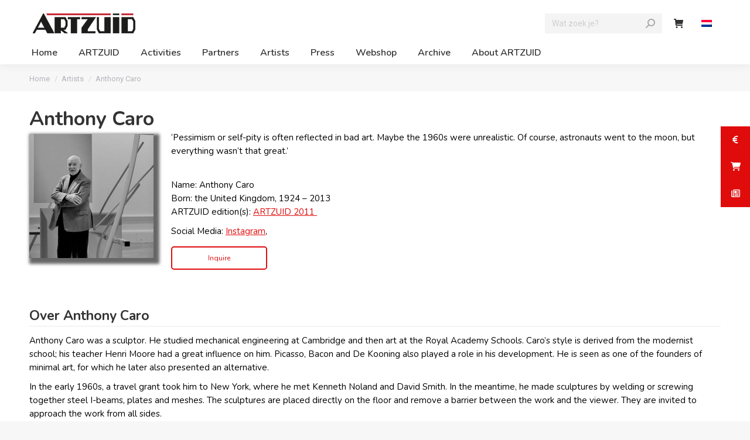

--- FILE ---
content_type: text/html; charset=UTF-8
request_url: https://artzuid.nl/en/artzuid-artists/anthony-caro/
body_size: 24526
content:
<!DOCTYPE html>
<!--[if !(IE 6) | !(IE 7) | !(IE 8)  ]><!-->
<html lang="en-US" class="no-js">
<!--<![endif]-->
<head>
	<meta charset="UTF-8" />
		<meta name="viewport" content="width=device-width, initial-scale=1, maximum-scale=1, user-scalable=0">
		<meta name="theme-color" content="#e00b0b"/>	<link rel="profile" href="https://gmpg.org/xfn/11" />
	<meta name='robots' content='index, follow, max-image-preview:large, max-snippet:-1, max-video-preview:-1' />

<!-- Google Tag Manager for WordPress by gtm4wp.com -->
<script data-cfasync="false" data-pagespeed-no-defer>
	var gtm4wp_datalayer_name = "dataLayer";
	var dataLayer = dataLayer || [];
</script>
<!-- End Google Tag Manager for WordPress by gtm4wp.com --><script>window._wca = window._wca || [];</script>

	<!-- This site is optimized with the Yoast SEO plugin v26.5 - https://yoast.com/wordpress/plugins/seo/ -->
	<title>Anthony Caro ARTZUID artist profile | Stichting Art Zuid Foundation</title>
	<meta name="description" content="Anthony Caro was a sculptor with a style derived from the modernist school. His art was exhibited during ARTZUID 2011." />
	<link rel="canonical" href="https://artzuid.nl/en/artzuid-artists/anthony-caro/" />
	<meta property="og:locale" content="en_US" />
	<meta property="og:type" content="article" />
	<meta property="og:title" content="Anthony Caro ARTZUID artist profile | Stichting Art Zuid Foundation" />
	<meta property="og:description" content="Anthony Caro was a sculptor with a style derived from the modernist school. His art was exhibited during ARTZUID 2011." />
	<meta property="og:url" content="https://artzuid.nl/en/artzuid-artists/anthony-caro/" />
	<meta property="og:site_name" content="ARTZUID" />
	<meta property="article:publisher" content="https://www.facebook.com/artzuid/" />
	<meta property="article:modified_time" content="2020-12-22T12:22:07+00:00" />
	<meta property="og:image" content="https://artzuid.nl/wp-content/uploads/2020/11/ARTZUID-kunstenaar-Anthony-Caro.jpg" />
	<meta property="og:image:width" content="400" />
	<meta property="og:image:height" content="400" />
	<meta property="og:image:type" content="image/jpeg" />
	<meta name="twitter:card" content="summary_large_image" />
	<meta name="twitter:site" content="@artzuid" />
	<meta name="twitter:label1" content="Est. reading time" />
	<meta name="twitter:data1" content="4 minutes" />
	<script type="application/ld+json" class="yoast-schema-graph">{"@context":"https://schema.org","@graph":[{"@type":"WebPage","@id":"https://artzuid.nl/en/artzuid-artists/anthony-caro/","url":"https://artzuid.nl/en/artzuid-artists/anthony-caro/","name":"Anthony Caro ARTZUID artist profile | Stichting Art Zuid Foundation","isPartOf":{"@id":"https://artzuid.nl/en/#website"},"primaryImageOfPage":{"@id":"https://artzuid.nl/en/artzuid-artists/anthony-caro/#primaryimage"},"image":{"@id":"https://artzuid.nl/en/artzuid-artists/anthony-caro/#primaryimage"},"thumbnailUrl":"https://artzuid.nl/wp-content/uploads/2020/11/ARTZUID-kunstenaar-Anthony-Caro.jpg","datePublished":"2020-11-26T15:19:08+00:00","dateModified":"2020-12-22T12:22:07+00:00","description":"Anthony Caro was a sculptor with a style derived from the modernist school. His art was exhibited during ARTZUID 2011.","breadcrumb":{"@id":"https://artzuid.nl/en/artzuid-artists/anthony-caro/#breadcrumb"},"inLanguage":"en-US","potentialAction":[{"@type":"ReadAction","target":["https://artzuid.nl/en/artzuid-artists/anthony-caro/"]}]},{"@type":"ImageObject","inLanguage":"en-US","@id":"https://artzuid.nl/en/artzuid-artists/anthony-caro/#primaryimage","url":"https://artzuid.nl/wp-content/uploads/2020/11/ARTZUID-kunstenaar-Anthony-Caro.jpg","contentUrl":"https://artzuid.nl/wp-content/uploads/2020/11/ARTZUID-kunstenaar-Anthony-Caro.jpg","width":400,"height":400,"caption":"Anthony Caro"},{"@type":"BreadcrumbList","@id":"https://artzuid.nl/en/artzuid-artists/anthony-caro/#breadcrumb","itemListElement":[{"@type":"ListItem","position":1,"name":"Home","item":"https://artzuid.nl/en/"},{"@type":"ListItem","position":2,"name":"Artists","item":"https://artzuid.nl/en/artzuid-artists/"},{"@type":"ListItem","position":3,"name":"Anthony Caro"}]},{"@type":"WebSite","@id":"https://artzuid.nl/en/#website","url":"https://artzuid.nl/en/","name":"ARTZUID","description":"Amsterdam Sculptuur Biënnale","publisher":{"@id":"https://artzuid.nl/en/#organization"},"potentialAction":[{"@type":"SearchAction","target":{"@type":"EntryPoint","urlTemplate":"https://artzuid.nl/en/?s={search_term_string}"},"query-input":{"@type":"PropertyValueSpecification","valueRequired":true,"valueName":"search_term_string"}}],"inLanguage":"en-US"},{"@type":"Organization","@id":"https://artzuid.nl/en/#organization","name":"ARTZUID","url":"https://artzuid.nl/en/","logo":{"@type":"ImageObject","inLanguage":"en-US","@id":"https://artzuid.nl/en/#/schema/logo/image/","url":"https://artzuid.nl/wp-content/uploads/2019/01/DEF-logo-ASB-ARTZUID-NL.png","contentUrl":"https://artzuid.nl/wp-content/uploads/2019/01/DEF-logo-ASB-ARTZUID-NL.png","width":516,"height":90,"caption":"ARTZUID"},"image":{"@id":"https://artzuid.nl/en/#/schema/logo/image/"},"sameAs":["https://www.facebook.com/artzuid/","https://x.com/artzuid","https://www.instagram.com/artzuid/","https://www.linkedin.com/company/9342178","https://nl.pinterest.com/artzuid/","https://www.youtube.com/user/Artzuid","https://nl.wikipedia.org/wiki/ArtZuid"]}]}</script>
	<!-- / Yoast SEO plugin. -->


<link rel='dns-prefetch' href='//www.googletagmanager.com' />
<link rel='dns-prefetch' href='//stats.wp.com' />
<link rel='dns-prefetch' href='//capi-automation.s3.us-east-2.amazonaws.com' />
<link rel='dns-prefetch' href='//cdnjs.cloudflare.com' />
<link rel='dns-prefetch' href='//fonts.googleapis.com' />
<link rel='preconnect' href='//c0.wp.com' />
<link rel="alternate" type="application/rss+xml" title="ARTZUID &raquo; Feed" href="https://artzuid.nl/en/feed/" />
<link rel="alternate" type="application/rss+xml" title="ARTZUID &raquo; Comments Feed" href="https://artzuid.nl/en/comments/feed/" />
<link rel="alternate" title="oEmbed (JSON)" type="application/json+oembed" href="https://artzuid.nl/en/wp-json/oembed/1.0/embed?url=https%3A%2F%2Fartzuid.nl%2Fen%2Fartzuid-artists%2Fanthony-caro%2F" />
<link rel="alternate" title="oEmbed (XML)" type="text/xml+oembed" href="https://artzuid.nl/en/wp-json/oembed/1.0/embed?url=https%3A%2F%2Fartzuid.nl%2Fen%2Fartzuid-artists%2Fanthony-caro%2F&#038;format=xml" />
<style id='wp-img-auto-sizes-contain-inline-css' type='text/css'>
img:is([sizes=auto i],[sizes^="auto," i]){contain-intrinsic-size:3000px 1500px}
/*# sourceURL=wp-img-auto-sizes-contain-inline-css */
</style>
<style id='wp-emoji-styles-inline-css' type='text/css'>

	img.wp-smiley, img.emoji {
		display: inline !important;
		border: none !important;
		box-shadow: none !important;
		height: 1em !important;
		width: 1em !important;
		margin: 0 0.07em !important;
		vertical-align: -0.1em !important;
		background: none !important;
		padding: 0 !important;
	}
/*# sourceURL=wp-emoji-styles-inline-css */
</style>
<link rel='stylesheet' id='wp-block-library-css' href='https://c0.wp.com/c/6.9/wp-includes/css/dist/block-library/style.min.css' type='text/css' media='all' />
<style id='global-styles-inline-css' type='text/css'>
:root{--wp--preset--aspect-ratio--square: 1;--wp--preset--aspect-ratio--4-3: 4/3;--wp--preset--aspect-ratio--3-4: 3/4;--wp--preset--aspect-ratio--3-2: 3/2;--wp--preset--aspect-ratio--2-3: 2/3;--wp--preset--aspect-ratio--16-9: 16/9;--wp--preset--aspect-ratio--9-16: 9/16;--wp--preset--color--black: #000000;--wp--preset--color--cyan-bluish-gray: #abb8c3;--wp--preset--color--white: #FFF;--wp--preset--color--pale-pink: #f78da7;--wp--preset--color--vivid-red: #cf2e2e;--wp--preset--color--luminous-vivid-orange: #ff6900;--wp--preset--color--luminous-vivid-amber: #fcb900;--wp--preset--color--light-green-cyan: #7bdcb5;--wp--preset--color--vivid-green-cyan: #00d084;--wp--preset--color--pale-cyan-blue: #8ed1fc;--wp--preset--color--vivid-cyan-blue: #0693e3;--wp--preset--color--vivid-purple: #9b51e0;--wp--preset--color--accent: #e00b0b;--wp--preset--color--dark-gray: #111;--wp--preset--color--light-gray: #767676;--wp--preset--gradient--vivid-cyan-blue-to-vivid-purple: linear-gradient(135deg,rgb(6,147,227) 0%,rgb(155,81,224) 100%);--wp--preset--gradient--light-green-cyan-to-vivid-green-cyan: linear-gradient(135deg,rgb(122,220,180) 0%,rgb(0,208,130) 100%);--wp--preset--gradient--luminous-vivid-amber-to-luminous-vivid-orange: linear-gradient(135deg,rgb(252,185,0) 0%,rgb(255,105,0) 100%);--wp--preset--gradient--luminous-vivid-orange-to-vivid-red: linear-gradient(135deg,rgb(255,105,0) 0%,rgb(207,46,46) 100%);--wp--preset--gradient--very-light-gray-to-cyan-bluish-gray: linear-gradient(135deg,rgb(238,238,238) 0%,rgb(169,184,195) 100%);--wp--preset--gradient--cool-to-warm-spectrum: linear-gradient(135deg,rgb(74,234,220) 0%,rgb(151,120,209) 20%,rgb(207,42,186) 40%,rgb(238,44,130) 60%,rgb(251,105,98) 80%,rgb(254,248,76) 100%);--wp--preset--gradient--blush-light-purple: linear-gradient(135deg,rgb(255,206,236) 0%,rgb(152,150,240) 100%);--wp--preset--gradient--blush-bordeaux: linear-gradient(135deg,rgb(254,205,165) 0%,rgb(254,45,45) 50%,rgb(107,0,62) 100%);--wp--preset--gradient--luminous-dusk: linear-gradient(135deg,rgb(255,203,112) 0%,rgb(199,81,192) 50%,rgb(65,88,208) 100%);--wp--preset--gradient--pale-ocean: linear-gradient(135deg,rgb(255,245,203) 0%,rgb(182,227,212) 50%,rgb(51,167,181) 100%);--wp--preset--gradient--electric-grass: linear-gradient(135deg,rgb(202,248,128) 0%,rgb(113,206,126) 100%);--wp--preset--gradient--midnight: linear-gradient(135deg,rgb(2,3,129) 0%,rgb(40,116,252) 100%);--wp--preset--font-size--small: 13px;--wp--preset--font-size--medium: 20px;--wp--preset--font-size--large: 36px;--wp--preset--font-size--x-large: 42px;--wp--preset--spacing--20: 0.44rem;--wp--preset--spacing--30: 0.67rem;--wp--preset--spacing--40: 1rem;--wp--preset--spacing--50: 1.5rem;--wp--preset--spacing--60: 2.25rem;--wp--preset--spacing--70: 3.38rem;--wp--preset--spacing--80: 5.06rem;--wp--preset--shadow--natural: 6px 6px 9px rgba(0, 0, 0, 0.2);--wp--preset--shadow--deep: 12px 12px 50px rgba(0, 0, 0, 0.4);--wp--preset--shadow--sharp: 6px 6px 0px rgba(0, 0, 0, 0.2);--wp--preset--shadow--outlined: 6px 6px 0px -3px rgb(255, 255, 255), 6px 6px rgb(0, 0, 0);--wp--preset--shadow--crisp: 6px 6px 0px rgb(0, 0, 0);}:where(.is-layout-flex){gap: 0.5em;}:where(.is-layout-grid){gap: 0.5em;}body .is-layout-flex{display: flex;}.is-layout-flex{flex-wrap: wrap;align-items: center;}.is-layout-flex > :is(*, div){margin: 0;}body .is-layout-grid{display: grid;}.is-layout-grid > :is(*, div){margin: 0;}:where(.wp-block-columns.is-layout-flex){gap: 2em;}:where(.wp-block-columns.is-layout-grid){gap: 2em;}:where(.wp-block-post-template.is-layout-flex){gap: 1.25em;}:where(.wp-block-post-template.is-layout-grid){gap: 1.25em;}.has-black-color{color: var(--wp--preset--color--black) !important;}.has-cyan-bluish-gray-color{color: var(--wp--preset--color--cyan-bluish-gray) !important;}.has-white-color{color: var(--wp--preset--color--white) !important;}.has-pale-pink-color{color: var(--wp--preset--color--pale-pink) !important;}.has-vivid-red-color{color: var(--wp--preset--color--vivid-red) !important;}.has-luminous-vivid-orange-color{color: var(--wp--preset--color--luminous-vivid-orange) !important;}.has-luminous-vivid-amber-color{color: var(--wp--preset--color--luminous-vivid-amber) !important;}.has-light-green-cyan-color{color: var(--wp--preset--color--light-green-cyan) !important;}.has-vivid-green-cyan-color{color: var(--wp--preset--color--vivid-green-cyan) !important;}.has-pale-cyan-blue-color{color: var(--wp--preset--color--pale-cyan-blue) !important;}.has-vivid-cyan-blue-color{color: var(--wp--preset--color--vivid-cyan-blue) !important;}.has-vivid-purple-color{color: var(--wp--preset--color--vivid-purple) !important;}.has-black-background-color{background-color: var(--wp--preset--color--black) !important;}.has-cyan-bluish-gray-background-color{background-color: var(--wp--preset--color--cyan-bluish-gray) !important;}.has-white-background-color{background-color: var(--wp--preset--color--white) !important;}.has-pale-pink-background-color{background-color: var(--wp--preset--color--pale-pink) !important;}.has-vivid-red-background-color{background-color: var(--wp--preset--color--vivid-red) !important;}.has-luminous-vivid-orange-background-color{background-color: var(--wp--preset--color--luminous-vivid-orange) !important;}.has-luminous-vivid-amber-background-color{background-color: var(--wp--preset--color--luminous-vivid-amber) !important;}.has-light-green-cyan-background-color{background-color: var(--wp--preset--color--light-green-cyan) !important;}.has-vivid-green-cyan-background-color{background-color: var(--wp--preset--color--vivid-green-cyan) !important;}.has-pale-cyan-blue-background-color{background-color: var(--wp--preset--color--pale-cyan-blue) !important;}.has-vivid-cyan-blue-background-color{background-color: var(--wp--preset--color--vivid-cyan-blue) !important;}.has-vivid-purple-background-color{background-color: var(--wp--preset--color--vivid-purple) !important;}.has-black-border-color{border-color: var(--wp--preset--color--black) !important;}.has-cyan-bluish-gray-border-color{border-color: var(--wp--preset--color--cyan-bluish-gray) !important;}.has-white-border-color{border-color: var(--wp--preset--color--white) !important;}.has-pale-pink-border-color{border-color: var(--wp--preset--color--pale-pink) !important;}.has-vivid-red-border-color{border-color: var(--wp--preset--color--vivid-red) !important;}.has-luminous-vivid-orange-border-color{border-color: var(--wp--preset--color--luminous-vivid-orange) !important;}.has-luminous-vivid-amber-border-color{border-color: var(--wp--preset--color--luminous-vivid-amber) !important;}.has-light-green-cyan-border-color{border-color: var(--wp--preset--color--light-green-cyan) !important;}.has-vivid-green-cyan-border-color{border-color: var(--wp--preset--color--vivid-green-cyan) !important;}.has-pale-cyan-blue-border-color{border-color: var(--wp--preset--color--pale-cyan-blue) !important;}.has-vivid-cyan-blue-border-color{border-color: var(--wp--preset--color--vivid-cyan-blue) !important;}.has-vivid-purple-border-color{border-color: var(--wp--preset--color--vivid-purple) !important;}.has-vivid-cyan-blue-to-vivid-purple-gradient-background{background: var(--wp--preset--gradient--vivid-cyan-blue-to-vivid-purple) !important;}.has-light-green-cyan-to-vivid-green-cyan-gradient-background{background: var(--wp--preset--gradient--light-green-cyan-to-vivid-green-cyan) !important;}.has-luminous-vivid-amber-to-luminous-vivid-orange-gradient-background{background: var(--wp--preset--gradient--luminous-vivid-amber-to-luminous-vivid-orange) !important;}.has-luminous-vivid-orange-to-vivid-red-gradient-background{background: var(--wp--preset--gradient--luminous-vivid-orange-to-vivid-red) !important;}.has-very-light-gray-to-cyan-bluish-gray-gradient-background{background: var(--wp--preset--gradient--very-light-gray-to-cyan-bluish-gray) !important;}.has-cool-to-warm-spectrum-gradient-background{background: var(--wp--preset--gradient--cool-to-warm-spectrum) !important;}.has-blush-light-purple-gradient-background{background: var(--wp--preset--gradient--blush-light-purple) !important;}.has-blush-bordeaux-gradient-background{background: var(--wp--preset--gradient--blush-bordeaux) !important;}.has-luminous-dusk-gradient-background{background: var(--wp--preset--gradient--luminous-dusk) !important;}.has-pale-ocean-gradient-background{background: var(--wp--preset--gradient--pale-ocean) !important;}.has-electric-grass-gradient-background{background: var(--wp--preset--gradient--electric-grass) !important;}.has-midnight-gradient-background{background: var(--wp--preset--gradient--midnight) !important;}.has-small-font-size{font-size: var(--wp--preset--font-size--small) !important;}.has-medium-font-size{font-size: var(--wp--preset--font-size--medium) !important;}.has-large-font-size{font-size: var(--wp--preset--font-size--large) !important;}.has-x-large-font-size{font-size: var(--wp--preset--font-size--x-large) !important;}
/*# sourceURL=global-styles-inline-css */
</style>

<style id='classic-theme-styles-inline-css' type='text/css'>
/*! This file is auto-generated */
.wp-block-button__link{color:#fff;background-color:#32373c;border-radius:9999px;box-shadow:none;text-decoration:none;padding:calc(.667em + 2px) calc(1.333em + 2px);font-size:1.125em}.wp-block-file__button{background:#32373c;color:#fff;text-decoration:none}
/*# sourceURL=/wp-includes/css/classic-themes.min.css */
</style>
<link rel='stylesheet' id='wp-components-css' href='https://c0.wp.com/c/6.9/wp-includes/css/dist/components/style.min.css' type='text/css' media='all' />
<link rel='stylesheet' id='wp-preferences-css' href='https://c0.wp.com/c/6.9/wp-includes/css/dist/preferences/style.min.css' type='text/css' media='all' />
<link rel='stylesheet' id='wp-block-editor-css' href='https://c0.wp.com/c/6.9/wp-includes/css/dist/block-editor/style.min.css' type='text/css' media='all' />
<link rel='stylesheet' id='popup-maker-block-library-style-css' href='https://artzuid.nl/wp-content/plugins/popup-maker/dist/packages/block-library-style.css?ver=dbea705cfafe089d65f1' type='text/css' media='all' />
<link rel='stylesheet' id='collapscore-css-css' href='https://artzuid.nl/wp-content/plugins/jquery-collapse-o-matic/css/core_style.css?ver=1.0' type='text/css' media='all' />
<link rel='stylesheet' id='collapseomatic-css-css' href='https://artzuid.nl/wp-content/plugins/jquery-collapse-o-matic/css/light_style.css?ver=1.6' type='text/css' media='all' />
<style id='woocommerce-inline-inline-css' type='text/css'>
.woocommerce form .form-row .required { visibility: visible; }
/*# sourceURL=woocommerce-inline-inline-css */
</style>
<link rel='stylesheet' id='ssb-ui-style-css' href='https://artzuid.nl/wp-content/plugins/sticky-side-buttons/assets/css/ssb-ui-style.css?ver=2.0.3' type='text/css' media='all' />
<style id='ssb-ui-style-inline-css' type='text/css'>
#ssb-btn-1{background: #e00b0b;}
#ssb-btn-1:hover{background:rgba(224,11,11,0.9);}
#ssb-btn-1 a{color: #ffffff;}
.ssb-share-btn,.ssb-share-btn .ssb-social-popup{background:#e00b0b;color:#ffffff}
.ssb-share-btn:hover{background:rgba(224,11,11,0.9);}
.ssb-share-btn a{color:#ffffff !important;}
#ssb-btn-2{background: #e00b0b;}
#ssb-btn-2:hover{background:rgba(224,11,11,0.9);}
#ssb-btn-2 a{color: #ffffff;}
#ssb-btn-3{background: #e00b0b;}
#ssb-btn-3:hover{background:rgba(224,11,11,0.9);}
#ssb-btn-3 a{color: #ffffff;}

/*# sourceURL=ssb-ui-style-inline-css */
</style>
<link rel='stylesheet' id='ssb-fontawesome-frontend-css' href='https://cdnjs.cloudflare.com/ajax/libs/font-awesome/6.7.2/css/all.min.css?ver=6.7.2' type='text/css' media='all' />
<link rel='stylesheet' id='grw-public-main-css-css' href='https://artzuid.nl/wp-content/plugins/widget-google-reviews/assets/css/public-main.css?ver=6.7' type='text/css' media='all' />
<link rel='stylesheet' id='brands-styles-css' href='https://c0.wp.com/p/woocommerce/10.3.6/assets/css/brands.css' type='text/css' media='all' />
<link rel='stylesheet' id='the7-font-css' href='https://artzuid.nl/wp-content/themes/dt-the7/fonts/icomoon-the7-font/icomoon-the7-font.min.css?ver=11.6.1' type='text/css' media='all' />
<link rel='stylesheet' id='the7-awesome-fonts-css' href='https://artzuid.nl/wp-content/themes/dt-the7/fonts/FontAwesome/css/all.min.css?ver=11.6.1' type='text/css' media='all' />
<link rel='stylesheet' id='the7-awesome-fonts-back-css' href='https://artzuid.nl/wp-content/themes/dt-the7/fonts/FontAwesome/back-compat.min.css?ver=11.6.1' type='text/css' media='all' />
<link rel='stylesheet' id='the7-Defaults-css' href='https://artzuid.nl/wp-content/uploads/smile_fonts/Defaults/Defaults.css?ver=6.9' type='text/css' media='all' />
<link rel='stylesheet' id='evcal_google_fonts-css' href='https://fonts.googleapis.com/css?family=Noto+Sans%3A400%2C400italic%2C700%7CPoppins%3A700%2C800%2C900&#038;subset=latin%2Clatin-ext&#038;ver=5.0.2' type='text/css' media='all' />
<link rel='stylesheet' id='evcal_cal_default-css' href='//artzuid.nl/wp-content/plugins/eventON/assets/css/eventon_styles.css?ver=5.0.2' type='text/css' media='all' />
<link rel='stylesheet' id='evo_font_icons-css' href='//artzuid.nl/wp-content/plugins/eventON/assets/fonts/all.css?ver=5.0.2' type='text/css' media='all' />
<link rel='stylesheet' id='eventon_dynamic_styles-css' href='//artzuid.nl/wp-content/plugins/eventON/assets/css/eventon_dynamic_styles.css?ver=5.0.2' type='text/css' media='all' />
<link rel='stylesheet' id='mollie-applepaydirect-css' href='https://artzuid.nl/wp-content/plugins/mollie-payments-for-woocommerce/public/css/mollie-applepaydirect.min.css?ver=1762169423' type='text/css' media='screen' />
<link rel='stylesheet' id='js_composer_front-css' href='https://artzuid.nl/wp-content/plugins/js_composer/assets/css/js_composer.min.css?ver=6.13.0' type='text/css' media='all' />
<link rel='stylesheet' id='dt-web-fonts-css' href='https://fonts.googleapis.com/css?family=Nunito:400,600,700%7CRoboto:400,500,600,700%7CRoboto+Condensed:400,600,700' type='text/css' media='all' />
<link rel='stylesheet' id='dt-main-css' href='https://artzuid.nl/wp-content/themes/dt-the7/css/main.min.css?ver=11.6.1' type='text/css' media='all' />
<link rel='stylesheet' id='the7-custom-scrollbar-css' href='https://artzuid.nl/wp-content/themes/dt-the7/lib/custom-scrollbar/custom-scrollbar.min.css?ver=11.6.1' type='text/css' media='all' />
<link rel='stylesheet' id='the7-wpbakery-css' href='https://artzuid.nl/wp-content/themes/dt-the7/css/wpbakery.min.css?ver=11.6.1' type='text/css' media='all' />
<link rel='stylesheet' id='the7-core-css' href='https://artzuid.nl/wp-content/plugins/dt-the7-core/assets/css/post-type.min.css?ver=2.7.5' type='text/css' media='all' />
<link rel='stylesheet' id='the7-css-vars-css' href='https://artzuid.nl/wp-content/uploads/the7-css/css-vars.css?ver=183e39e81895' type='text/css' media='all' />
<link rel='stylesheet' id='dt-custom-css' href='https://artzuid.nl/wp-content/uploads/the7-css/custom.css?ver=183e39e81895' type='text/css' media='all' />
<link rel='stylesheet' id='wc-dt-custom-css' href='https://artzuid.nl/wp-content/uploads/the7-css/compatibility/wc-dt-custom.css?ver=183e39e81895' type='text/css' media='all' />
<link rel='stylesheet' id='dt-media-css' href='https://artzuid.nl/wp-content/uploads/the7-css/media.css?ver=183e39e81895' type='text/css' media='all' />
<link rel='stylesheet' id='the7-mega-menu-css' href='https://artzuid.nl/wp-content/uploads/the7-css/mega-menu.css?ver=183e39e81895' type='text/css' media='all' />
<link rel='stylesheet' id='the7-elements-albums-portfolio-css' href='https://artzuid.nl/wp-content/uploads/the7-css/the7-elements-albums-portfolio.css?ver=183e39e81895' type='text/css' media='all' />
<link rel='stylesheet' id='wpml.less-css' href='https://artzuid.nl/wp-content/uploads/the7-css/compatibility/wpml.css?ver=183e39e81895' type='text/css' media='all' />
<link rel='stylesheet' id='the7-elements-css' href='https://artzuid.nl/wp-content/uploads/the7-css/post-type-dynamic.css?ver=183e39e81895' type='text/css' media='all' />
<link rel='stylesheet' id='style-css' href='https://artzuid.nl/wp-content/themes/dt-the7/style.css?ver=11.6.1' type='text/css' media='all' />
<link rel='stylesheet' id='the-grid-css' href='https://artzuid.nl/wp-content/plugins/the-grid/frontend/assets/css/the-grid.min.css?ver=2.7.4' type='text/css' media='all' />
<style id='the-grid-inline-css' type='text/css'>
.tolb-holder{background:rgba(0,0,0,0.8)}.tolb-holder .tolb-close,.tolb-holder .tolb-title,.tolb-holder .tolb-counter,.tolb-holder .tolb-next i,.tolb-holder .tolb-prev i{color:#ffffff}.tolb-holder .tolb-load{border-color:rgba(255,255,255,0.2);border-left:3px solid #ffffff}
.to-heart-icon,.to-heart-icon svg,.to-post-like,.to-post-like .to-like-count{position:relative;display:inline-block}.to-post-like{width:auto;cursor:pointer;font-weight:400}.to-heart-icon{float:left;margin:0 4px 0 0}.to-heart-icon svg{overflow:visible;width:15px;height:14px}.to-heart-icon g{-webkit-transform:scale(1);transform:scale(1)}.to-heart-icon path{-webkit-transform:scale(1);transform:scale(1);transition:fill .4s ease,stroke .4s ease}.no-liked .to-heart-icon path{fill:#999;stroke:#999}.empty-heart .to-heart-icon path{fill:transparent!important;stroke:#999}.liked .to-heart-icon path,.to-heart-icon svg:hover path{fill:#ff6863!important;stroke:#ff6863!important}@keyframes heartBeat{0%{transform:scale(1)}20%{transform:scale(.8)}30%{transform:scale(.95)}45%{transform:scale(.75)}50%{transform:scale(.85)}100%{transform:scale(.9)}}@-webkit-keyframes heartBeat{0%,100%,50%{-webkit-transform:scale(1)}20%{-webkit-transform:scale(.8)}30%{-webkit-transform:scale(.95)}45%{-webkit-transform:scale(.75)}}.heart-pulse g{-webkit-animation-name:heartBeat;animation-name:heartBeat;-webkit-animation-duration:1s;animation-duration:1s;-webkit-animation-iteration-count:infinite;animation-iteration-count:infinite;-webkit-transform-origin:50% 50%;transform-origin:50% 50%}.to-post-like a{color:inherit!important;fill:inherit!important;stroke:inherit!important}
/*# sourceURL=the-grid-inline-css */
</style>
<script type="text/javascript" src="https://c0.wp.com/c/6.9/wp-includes/js/jquery/jquery.min.js" id="jquery-core-js"></script>
<script type="text/javascript" src="https://c0.wp.com/c/6.9/wp-includes/js/jquery/jquery-migrate.min.js" id="jquery-migrate-js"></script>
<script type="text/javascript" id="woocommerce-google-analytics-integration-gtag-js-after">
/* <![CDATA[ */
/* Google Analytics for WooCommerce (gtag.js) */
					window.dataLayer = window.dataLayer || [];
					function gtag(){dataLayer.push(arguments);}
					// Set up default consent state.
					for ( const mode of [{"analytics_storage":"denied","ad_storage":"denied","ad_user_data":"denied","ad_personalization":"denied","region":["AT","BE","BG","HR","CY","CZ","DK","EE","FI","FR","DE","GR","HU","IS","IE","IT","LV","LI","LT","LU","MT","NL","NO","PL","PT","RO","SK","SI","ES","SE","GB","CH"]}] || [] ) {
						gtag( "consent", "default", { "wait_for_update": 500, ...mode } );
					}
					gtag("js", new Date());
					gtag("set", "developer_id.dOGY3NW", true);
					gtag("config", "UA-62113800-1", {"track_404":true,"allow_google_signals":false,"logged_in":false,"linker":{"domains":[],"allow_incoming":false},"custom_map":{"dimension1":"logged_in"}});
//# sourceURL=woocommerce-google-analytics-integration-gtag-js-after
/* ]]> */
</script>
<script type="text/javascript" id="wpml-cookie-js-extra">
/* <![CDATA[ */
var wpml_cookies = {"wp-wpml_current_language":{"value":"en","expires":1,"path":"/"}};
var wpml_cookies = {"wp-wpml_current_language":{"value":"en","expires":1,"path":"/"}};
//# sourceURL=wpml-cookie-js-extra
/* ]]> */
</script>
<script type="text/javascript" src="https://artzuid.nl/wp-content/plugins/sitepress-multilingual-cms/res/js/cookies/language-cookie.js?ver=486900" id="wpml-cookie-js" defer="defer" data-wp-strategy="defer"></script>
<script type="text/javascript" src="https://c0.wp.com/p/woocommerce/10.3.6/assets/js/jquery-blockui/jquery.blockUI.min.js" id="wc-jquery-blockui-js" data-wp-strategy="defer"></script>
<script type="text/javascript" id="wc-add-to-cart-js-extra">
/* <![CDATA[ */
var wc_add_to_cart_params = {"ajax_url":"/wp-admin/admin-ajax.php","wc_ajax_url":"/en/?wc-ajax=%%endpoint%%","i18n_view_cart":"View cart","cart_url":"https://artzuid.nl/en/cart/","is_cart":"","cart_redirect_after_add":"yes"};
//# sourceURL=wc-add-to-cart-js-extra
/* ]]> */
</script>
<script type="text/javascript" src="https://c0.wp.com/p/woocommerce/10.3.6/assets/js/frontend/add-to-cart.min.js" id="wc-add-to-cart-js" data-wp-strategy="defer"></script>
<script type="text/javascript" src="https://c0.wp.com/p/woocommerce/10.3.6/assets/js/js-cookie/js.cookie.min.js" id="wc-js-cookie-js" defer="defer" data-wp-strategy="defer"></script>
<script type="text/javascript" id="woocommerce-js-extra">
/* <![CDATA[ */
var woocommerce_params = {"ajax_url":"/wp-admin/admin-ajax.php","wc_ajax_url":"/en/?wc-ajax=%%endpoint%%","i18n_password_show":"Show password","i18n_password_hide":"Hide password"};
//# sourceURL=woocommerce-js-extra
/* ]]> */
</script>
<script type="text/javascript" src="https://c0.wp.com/p/woocommerce/10.3.6/assets/js/frontend/woocommerce.min.js" id="woocommerce-js" defer="defer" data-wp-strategy="defer"></script>
<script type="text/javascript" src="https://artzuid.nl/wp-content/plugins/js_composer/assets/js/vendors/woocommerce-add-to-cart.js?ver=6.13.0" id="vc_woocommerce-add-to-cart-js-js"></script>
<script type="text/javascript" defer="defer" src="https://artzuid.nl/wp-content/plugins/widget-google-reviews/assets/js/public-main.js?ver=6.7" id="grw-public-main-js-js"></script>
<script type="text/javascript" src="https://stats.wp.com/s-202552.js" id="woocommerce-analytics-js" defer="defer" data-wp-strategy="defer"></script>
<script type="text/javascript" id="dt-above-fold-js-extra">
/* <![CDATA[ */
var dtLocal = {"themeUrl":"https://artzuid.nl/wp-content/themes/dt-the7","passText":"To view this protected post, enter the password below:","moreButtonText":{"loading":"Loading...","loadMore":"Load more"},"postID":"8928","ajaxurl":"https://artzuid.nl/wp-admin/admin-ajax.php","REST":{"baseUrl":"https://artzuid.nl/en/wp-json/the7/v1","endpoints":{"sendMail":"/send-mail"}},"contactMessages":{"required":"One or more fields have an error. Please check and try again.","terms":"Please accept the privacy policy.","fillTheCaptchaError":"Please, fill the captcha."},"captchaSiteKey":"","ajaxNonce":"b12c26f99d","pageData":{"type":"page","template":"page","layout":null},"themeSettings":{"smoothScroll":"off","lazyLoading":false,"desktopHeader":{"height":110},"ToggleCaptionEnabled":"disabled","ToggleCaption":"Navigation","floatingHeader":{"showAfter":140,"showMenu":true,"height":110,"logo":{"showLogo":true,"html":"\u003Cimg class=\" preload-me\" src=\"https://artzuid.nl/wp-content/uploads/2020/11/ARTUID-LOGO.jpg\" srcset=\"https://artzuid.nl/wp-content/uploads/2020/11/ARTUID-LOGO.jpg 186w\" width=\"186\" height=\"58\"   sizes=\"186px\" alt=\"ARTZUID\" /\u003E","url":"https://artzuid.nl/en/"}},"topLine":{"floatingTopLine":{"logo":{"showLogo":false,"html":""}}},"mobileHeader":{"firstSwitchPoint":1165,"secondSwitchPoint":778,"firstSwitchPointHeight":60,"secondSwitchPointHeight":60,"mobileToggleCaptionEnabled":"disabled","mobileToggleCaption":"Menu"},"stickyMobileHeaderFirstSwitch":{"logo":{"html":"\u003Cimg class=\" preload-me\" src=\"https://artzuid.nl/wp-content/uploads/2020/11/ARTUID-LOGO.jpg\" srcset=\"https://artzuid.nl/wp-content/uploads/2020/11/ARTUID-LOGO.jpg 186w\" width=\"186\" height=\"58\"   sizes=\"186px\" alt=\"ARTZUID\" /\u003E"}},"stickyMobileHeaderSecondSwitch":{"logo":{"html":"\u003Cimg class=\" preload-me\" src=\"https://artzuid.nl/wp-content/uploads/2020/11/ARTZUID-LOGO-300.jpg\" srcset=\"https://artzuid.nl/wp-content/uploads/2020/11/ARTZUID-LOGO-300.jpg 308w\" width=\"154\" height=\"48\"   sizes=\"154px\" alt=\"ARTZUID\" /\u003E"}},"sidebar":{"switchPoint":990},"boxedWidth":"1340px"},"VCMobileScreenWidth":"768","wcCartFragmentHash":"e19cadc93d21e2a134941b017daa5e9f"};
var dtShare = {"shareButtonText":{"facebook":"Share on Facebook","twitter":"Tweet","pinterest":"Pin it","linkedin":"Share on Linkedin","whatsapp":"Share on Whatsapp"},"overlayOpacity":"85"};
//# sourceURL=dt-above-fold-js-extra
/* ]]> */
</script>
<script type="text/javascript" src="https://artzuid.nl/wp-content/themes/dt-the7/js/above-the-fold.min.js?ver=11.6.1" id="dt-above-fold-js"></script>
<script type="text/javascript" src="https://artzuid.nl/wp-content/themes/dt-the7/js/compatibility/woocommerce/woocommerce.min.js?ver=11.6.1" id="dt-woocommerce-js"></script>
<link rel="https://api.w.org/" href="https://artzuid.nl/en/wp-json/" /><link rel="alternate" title="JSON" type="application/json" href="https://artzuid.nl/en/wp-json/wp/v2/pages/8928" /><link rel="EditURI" type="application/rsd+xml" title="RSD" href="https://artzuid.nl/xmlrpc.php?rsd" />
<meta name="generator" content="WordPress 6.9" />
<meta name="generator" content="WooCommerce 10.3.6" />
<link rel='shortlink' href='https://artzuid.nl/en/?p=8928' />
<meta name="generator" content="WPML ver:4.8.6 stt:38,1;" />
	<style>img#wpstats{display:none}</style>
		
<!-- Google Tag Manager for WordPress by gtm4wp.com -->
<!-- GTM Container placement set to automatic -->
<script data-cfasync="false" data-pagespeed-no-defer type="text/javascript">
	var dataLayer_content = {"pagePostType":"page","pagePostType2":"single-page","pagePostAuthor":"ARTZUID redactie"};
	dataLayer.push( dataLayer_content );
</script>
<script data-cfasync="false" data-pagespeed-no-defer type="text/javascript">
(function(w,d,s,l,i){w[l]=w[l]||[];w[l].push({'gtm.start':
new Date().getTime(),event:'gtm.js'});var f=d.getElementsByTagName(s)[0],
j=d.createElement(s),dl=l!='dataLayer'?'&l='+l:'';j.async=true;j.src=
'//www.googletagmanager.com/gtm.js?id='+i+dl;f.parentNode.insertBefore(j,f);
})(window,document,'script','dataLayer','GTM-N75SC28');
</script>
<!-- End Google Tag Manager for WordPress by gtm4wp.com --><style type="text/css">dd ul.bulleted {  float:none;clear:both; }</style>	<noscript><style>.woocommerce-product-gallery{ opacity: 1 !important; }</style></noscript>
				<script  type="text/javascript">
				!function(f,b,e,v,n,t,s){if(f.fbq)return;n=f.fbq=function(){n.callMethod?
					n.callMethod.apply(n,arguments):n.queue.push(arguments)};if(!f._fbq)f._fbq=n;
					n.push=n;n.loaded=!0;n.version='2.0';n.queue=[];t=b.createElement(e);t.async=!0;
					t.src=v;s=b.getElementsByTagName(e)[0];s.parentNode.insertBefore(t,s)}(window,
					document,'script','https://connect.facebook.net/en_US/fbevents.js');
			</script>
			<!-- WooCommerce Facebook Integration Begin -->
			<script  type="text/javascript">

				fbq('init', '397572777610511', {}, {
    "agent": "woocommerce_0-10.3.6-3.5.14"
});

				document.addEventListener( 'DOMContentLoaded', function() {
					// Insert placeholder for events injected when a product is added to the cart through AJAX.
					document.body.insertAdjacentHTML( 'beforeend', '<div class=\"wc-facebook-pixel-event-placeholder\"></div>' );
				}, false );

			</script>
			<!-- WooCommerce Facebook Integration End -->
			<meta name="generator" content="Powered by WPBakery Page Builder - drag and drop page builder for WordPress."/>
<link rel="icon" href="https://artzuid.nl/wp-content/uploads/2020/02/Stichting-Art-Zuid-Favicon-groot.png" type="image/png" sizes="32x32"/>		<style type="text/css" id="wp-custom-css">
			.wpb_content_element.join-text-button h2 a {
    text-decoration: none !important;
	transition: text-decoration 0.2s ease;
}

.wpb_content_element.join-text-button h2 a:hover {
    text-decoration: underline !important;
}		</style>
		<style type="text/css" data-type="vc_shortcodes-custom-css">.vc_custom_1605181241482{margin-top: 10px !important;}.vc_custom_1606402451261{margin-bottom: -1px !important;}.vc_custom_1606403274252{margin-top: 5px !important;margin-bottom: 30px !important;padding-bottom: 20px !important;}.vc_custom_1606403449856{margin-top: 10px !important;margin-bottom: -1px !important;}.vc_custom_1603969738085{margin-top: 15px !important;}.vc_custom_1607505634791{margin-bottom: -1px !important;}.vc_custom_1603969585754{margin-top: -1px !important;margin-bottom: -1px !important;}.vc_custom_1606402954980{margin-top: 15px !important;margin-bottom: 10px !important;}.vc_custom_1603900524471{margin-top: 5px !important;margin-bottom: -1px !important;}.vc_custom_1606403002067{margin-top: 10px !important;margin-bottom: 30px !important;}.vc_custom_1603960459092{margin-top: 10px !important;}.vc_custom_1603900519280{margin-bottom: -1px !important;}</style><noscript><style> .wpb_animate_when_almost_visible { opacity: 1; }</style></noscript><style id='the7-custom-inline-css' type='text/css'>
.footer .widget {
margin-bottom: 0px!important;
}

.single-product .product_meta {
   display: none;
}

.woocommerce-variation-availability { display: none; }

li.additional_information_tab {
    display: none !important;
}

/* removes the image on product  */
.page-id-1201 div.images {
display:none;
}

.page-id-2209 div.images {
display:none;
}
 
/* stretches the product description on full width */
.page-id-1201 div.summary {
width: 100%!important;
float: left!important;
}
.page-id-2209 div.summary {
width: 100%!important;
float: left!important;
}

/* Hides product title */
.page-id-1201 .woocommerce div.product .summary .product_title {
  display:none!important;
}
.page-id-2209 .woocommerce div.product .summary .product_title {
  display:none!important;
}

/* Minder padding in Tabs */
.wpb-js-composer .vc_tta.vc_general .vc_tta-tab>a {padding: 14px 10px!important;}

/* Agenda weergave aanpassingen */
.eventon_events_list .eventon_list_event .evcal_list_a {padding:5px 0px 0px 0px;}

.eventon_events_list .eventon_list_event .evcal_desc span.evcal_desc2, .evo_pop_body .evcal_desc span.evcal_desc2 {font-size:16px; text-transform:none;}

.eventon_events_list .eventon_list_event .evcal_desc span.evcal_event_subtitle, .evo_pop_body .evcal_desc span.evcal_event_subtitle {font-size:14px; text-transform:none;}

.eventon_events_list .eventon_list_event .evcal_desc span.evo_above_title span.featured, .evo_pop_body .evcal_desc span.evo_above_title span.featured {display:none;}

/* hide woocommerce variations on checkout */
.woocommerce-review-link, .widget .variation, .content .variation, .product_list_widget .variation, .product_list_widget .variation *, .product_list_widget, .widget_recently_viewed_products {display:none;}

/* hide woocommerce weight etc */
.woocommerce-tabs {display:none;}

.dacca[data-col="1"] .tg-cats-holder {display:none;}

.tg-item-title, .tg-item-title a {
font-size: 18px!important;
line-height: 20px!important;
}

.classic-header .navigation {
	padding-bottom: 10px;}

.page-title .wf-wrap {
    min-height: 0px!important;
    padding-top: 5px!important;
	padding-bottom: 10px!important;}

@media screen and (max-width: 1165px){
.masthead:not(.side-header) .mobile-header-bar, .side-header.masthead-mobile-header .mobile-header-bar {
	padding-left: 50px!important;}}

@media screen and (max-width: 778px){
.masthead:not(.side-header) .mobile-header-bar, .side-header.masthead-mobile-header .mobile-header-bar {
	padding-left: 20px!important;}}
</style>
<link rel='stylesheet' id='wc-blocks-style-css' href='https://c0.wp.com/p/woocommerce/10.3.6/assets/client/blocks/wc-blocks.css' type='text/css' media='all' />
<link rel='stylesheet' id='mailpoet_public-css' href='https://artzuid.nl/wp-content/plugins/mailpoet/assets/dist/css/mailpoet-public.b1f0906e.css?ver=6.9' type='text/css' media='all' />
<link rel='stylesheet' id='mailpoet_custom_fonts_0-css' href='https://fonts.googleapis.com/css?family=Abril+FatFace%3A400%2C400i%2C700%2C700i%7CAlegreya%3A400%2C400i%2C700%2C700i%7CAlegreya+Sans%3A400%2C400i%2C700%2C700i%7CAmatic+SC%3A400%2C400i%2C700%2C700i%7CAnonymous+Pro%3A400%2C400i%2C700%2C700i%7CArchitects+Daughter%3A400%2C400i%2C700%2C700i%7CArchivo%3A400%2C400i%2C700%2C700i%7CArchivo+Narrow%3A400%2C400i%2C700%2C700i%7CAsap%3A400%2C400i%2C700%2C700i%7CBarlow%3A400%2C400i%2C700%2C700i%7CBioRhyme%3A400%2C400i%2C700%2C700i%7CBonbon%3A400%2C400i%2C700%2C700i%7CCabin%3A400%2C400i%2C700%2C700i%7CCairo%3A400%2C400i%2C700%2C700i%7CCardo%3A400%2C400i%2C700%2C700i%7CChivo%3A400%2C400i%2C700%2C700i%7CConcert+One%3A400%2C400i%2C700%2C700i%7CCormorant%3A400%2C400i%2C700%2C700i%7CCrimson+Text%3A400%2C400i%2C700%2C700i%7CEczar%3A400%2C400i%2C700%2C700i%7CExo+2%3A400%2C400i%2C700%2C700i%7CFira+Sans%3A400%2C400i%2C700%2C700i%7CFjalla+One%3A400%2C400i%2C700%2C700i%7CFrank+Ruhl+Libre%3A400%2C400i%2C700%2C700i%7CGreat+Vibes%3A400%2C400i%2C700%2C700i&#038;ver=6.9' type='text/css' media='all' />
<link rel='stylesheet' id='mailpoet_custom_fonts_1-css' href='https://fonts.googleapis.com/css?family=Heebo%3A400%2C400i%2C700%2C700i%7CIBM+Plex%3A400%2C400i%2C700%2C700i%7CInconsolata%3A400%2C400i%2C700%2C700i%7CIndie+Flower%3A400%2C400i%2C700%2C700i%7CInknut+Antiqua%3A400%2C400i%2C700%2C700i%7CInter%3A400%2C400i%2C700%2C700i%7CKarla%3A400%2C400i%2C700%2C700i%7CLibre+Baskerville%3A400%2C400i%2C700%2C700i%7CLibre+Franklin%3A400%2C400i%2C700%2C700i%7CMontserrat%3A400%2C400i%2C700%2C700i%7CNeuton%3A400%2C400i%2C700%2C700i%7CNotable%3A400%2C400i%2C700%2C700i%7CNothing+You+Could+Do%3A400%2C400i%2C700%2C700i%7CNoto+Sans%3A400%2C400i%2C700%2C700i%7CNunito%3A400%2C400i%2C700%2C700i%7COld+Standard+TT%3A400%2C400i%2C700%2C700i%7COxygen%3A400%2C400i%2C700%2C700i%7CPacifico%3A400%2C400i%2C700%2C700i%7CPoppins%3A400%2C400i%2C700%2C700i%7CProza+Libre%3A400%2C400i%2C700%2C700i%7CPT+Sans%3A400%2C400i%2C700%2C700i%7CPT+Serif%3A400%2C400i%2C700%2C700i%7CRakkas%3A400%2C400i%2C700%2C700i%7CReenie+Beanie%3A400%2C400i%2C700%2C700i%7CRoboto+Slab%3A400%2C400i%2C700%2C700i&#038;ver=6.9' type='text/css' media='all' />
<link rel='stylesheet' id='mailpoet_custom_fonts_2-css' href='https://fonts.googleapis.com/css?family=Ropa+Sans%3A400%2C400i%2C700%2C700i%7CRubik%3A400%2C400i%2C700%2C700i%7CShadows+Into+Light%3A400%2C400i%2C700%2C700i%7CSpace+Mono%3A400%2C400i%2C700%2C700i%7CSpectral%3A400%2C400i%2C700%2C700i%7CSue+Ellen+Francisco%3A400%2C400i%2C700%2C700i%7CTitillium+Web%3A400%2C400i%2C700%2C700i%7CUbuntu%3A400%2C400i%2C700%2C700i%7CVarela%3A400%2C400i%2C700%2C700i%7CVollkorn%3A400%2C400i%2C700%2C700i%7CWork+Sans%3A400%2C400i%2C700%2C700i%7CYatra+One%3A400%2C400i%2C700%2C700i&#038;ver=6.9' type='text/css' media='all' />
</head>
<body id="the7-body" class="wp-singular page-template-default page page-id-8928 page-child parent-pageid-2229 wp-embed-responsive wp-theme-dt-the7 theme-dt-the7 the7-core-ver-2.7.5 woocommerce-no-js dt-responsive-on right-mobile-menu-close-icon ouside-menu-close-icon mobile-hamburger-close-bg-enable mobile-hamburger-close-bg-hover-enable  fade-medium-mobile-menu-close-icon fade-medium-menu-close-icon srcset-enabled btn-flat custom-btn-color custom-btn-hover-color phantom-sticky phantom-line-decoration phantom-custom-logo-on sticky-mobile-header top-header first-switch-logo-left first-switch-menu-right second-switch-logo-left second-switch-menu-right right-mobile-menu layzr-loading-on dt-wpml popup-message-style the7-ver-11.6.1 dt-fa-compatibility wpb-js-composer js-comp-ver-6.13.0 vc_responsive">

<!-- GTM Container placement set to automatic -->
<!-- Google Tag Manager (noscript) -->
				<noscript><iframe src="https://www.googletagmanager.com/ns.html?id=GTM-N75SC28" height="0" width="0" style="display:none;visibility:hidden" aria-hidden="true"></iframe></noscript>
<!-- End Google Tag Manager (noscript) --><!-- The7 11.6.1 -->

<div id="page" >
	<a class="skip-link screen-reader-text" href="#content">Skip to content</a>

<div class="masthead classic-header left bg-behind-menu widgets full-height shadow-decoration shadow-mobile-header-decoration small-mobile-menu-icon dt-parent-menu-clickable show-sub-menu-on-hover show-mobile-logo"  role="banner">

	<div class="top-bar top-bar-empty top-bar-line-hide">
	<div class="top-bar-bg" ></div>
	<div class="mini-widgets left-widgets"></div><div class="mini-widgets right-widgets"></div></div>

	<header class="header-bar">

		<div class="branding">
	<div id="site-title" class="assistive-text">ARTZUID</div>
	<div id="site-description" class="assistive-text">Amsterdam Sculptuur Biënnale</div>
	<a class="" href="https://artzuid.nl/en/"><img class=" preload-me" src="https://artzuid.nl/wp-content/uploads/2020/11/ARTUID-LOGO.jpg" srcset="https://artzuid.nl/wp-content/uploads/2020/11/ARTUID-LOGO.jpg 186w" width="186" height="58"   sizes="186px" alt="ARTZUID" /><img class="mobile-logo preload-me" src="https://artzuid.nl/wp-content/uploads/2020/11/ARTZUID-LOGO-300.jpg" srcset="https://artzuid.nl/wp-content/uploads/2020/11/ARTZUID-LOGO-300.jpg 308w" width="154" height="48"   sizes="154px" alt="ARTZUID" /></a><div class="mini-widgets"></div><div class="mini-widgets"><div class="mini-search show-on-desktop in-menu-first-switch in-menu-second-switch animate-search-width custom-icon"><form class="searchform mini-widget-searchform" role="search" method="get" action="https://artzuid.nl/en/">

	<div class="screen-reader-text">Search:</div>

	
		<input type="text" class="field searchform-s" name="s" value="" placeholder="Wat zoek je?" title="Search form"/>
		<a href="" class="search-icon"><i class="the7-mw-icon-search-bold"></i></a>

	<input type="hidden" name="lang" value="en"/>		<input type="submit" class="assistive-text searchsubmit" value="Go!"/>
</form>
</div><div class="show-on-desktop near-logo-first-switch in-menu-second-switch">
<div class="wc-shopping-cart shopping-cart text-disable round-counter-style show-sub-cart" data-cart-hash="e19cadc93d21e2a134941b017daa5e9f">

	<a class="wc-ico-cart text-disable round-counter-style show-sub-cart" href="https://artzuid.nl/en/cart/"><i class="the7-mw-icon-cart-bold"></i>&nbsp;<span class="counter hide-if-empty hidden">0</span></a>

	<div class="shopping-cart-wrap">
		<div class="shopping-cart-inner">
			
						<p class="buttons top-position">
				<a href="https://artzuid.nl/en/cart/" class="button view-cart">View Cart</a><a href="https://artzuid.nl/en/checkout/" class="button checkout">Checkout</a>			</p>

						<ul class="cart_list product_list_widget empty">
				<li>No products in the cart.</li>			</ul>
			<div class="shopping-cart-bottom" style="display: none">
				<p class="total">
					<strong>Subtotal:</strong> <span class="woocommerce-Price-amount amount"><bdi><span class="woocommerce-Price-currencySymbol">&euro;</span>0,00</bdi></span>				</p>
				<p class="buttons">
					<a href="https://artzuid.nl/en/cart/" class="button view-cart">View Cart</a><a href="https://artzuid.nl/en/checkout/" class="button checkout">Checkout</a>				</p>
			</div>
					</div>
	</div>

</div>
</div><div class="mini-wpml show-on-desktop near-logo-first-switch in-menu-second-switch">
<div class="wpml-ls-statics-shortcode_actions wpml-ls wpml-ls-legacy-list-horizontal">
	<ul role="menu"><li class="wpml-ls-slot-shortcode_actions wpml-ls-item wpml-ls-item-nl wpml-ls-first-item wpml-ls-last-item wpml-ls-item-legacy-list-horizontal" role="none">
				<a href="https://artzuid.nl/kunstenaars/anthony-caro/" class="wpml-ls-link" role="menuitem"  aria-label="Switch to Dutch" title="Switch to Dutch" >
                                                        <img
            class="wpml-ls-flag"
            src="https://artzuid.nl/wp-content/plugins/sitepress-multilingual-cms/res/flags/nl.png"
            alt="Dutch"
            width=18
            height=12
    /></a>
			</li></ul>
</div>
</div></div></div>

		<nav class="navigation">

			<ul id="primary-menu" class="main-nav underline-decoration l-to-r-line outside-item-remove-margin"><li class="menu-item menu-item-type-post_type menu-item-object-page menu-item-home menu-item-2247 first depth-0"><a href='https://artzuid.nl/en/' data-level='1'><span class="menu-item-text"><span class="menu-text">Home</span></span></a></li> <li class="menu-item menu-item-type-post_type menu-item-object-page menu-item-11287 depth-0"><a href='https://artzuid.nl/en/biennale/' data-level='1'><span class="menu-item-text"><span class="menu-text">ARTZUID</span></span></a></li> <li class="menu-item menu-item-type-post_type menu-item-object-page menu-item-has-children menu-item-2255 has-children depth-0"><a href='https://artzuid.nl/en/programme/' data-level='1'><span class="menu-item-text"><span class="menu-text">Activities</span></span></a><ul class="sub-nav hover-style-bg level-arrows-on"><li class="menu-item menu-item-type-post_type menu-item-object-page menu-item-5648 first depth-1"><a href='https://artzuid.nl/en/programme/tours/' data-level='2'><span class="menu-item-text"><span class="menu-text">Tours</span></span></a></li> <li class="menu-item menu-item-type-post_type menu-item-object-page menu-item-16713 depth-1"><a href='https://artzuid.nl/en/programme/school-programme/' data-level='2'><span class="menu-item-text"><span class="menu-text">School programme</span></span></a></li> <li class="menu-item menu-item-type-post_type menu-item-object-page menu-item-2258 depth-1"><a href='https://artzuid.nl/en/art-camp/' data-level='2'><span class="menu-item-text"><span class="menu-text">ARTZUID ART CAMP</span></span></a></li> <li class="menu-item menu-item-type-post_type menu-item-object-page menu-item-3967 depth-1"><a href='https://artzuid.nl/en/programme/events-artzuid/' data-level='2'><span class="menu-item-text"><span class="menu-text">Artist Talks</span></span></a></li> <li class="menu-item menu-item-type-post_type menu-item-object-page menu-item-4211 depth-1"><a href='https://artzuid.nl/en/programme/kinderfeestjes/' data-level='2'><span class="menu-item-text"><span class="menu-text">Kids birthday party</span></span></a></li> </ul></li> <li class="menu-item menu-item-type-post_type menu-item-object-page menu-item-2252 depth-0"><a href='https://artzuid.nl/en/donors/' data-level='1'><span class="menu-item-text"><span class="menu-text">Partners</span></span></a></li> <li class="menu-item menu-item-type-post_type menu-item-object-page current-page-ancestor menu-item-2249 depth-0"><a href='https://artzuid.nl/en/artzuid-artists/' data-level='1'><span class="menu-item-text"><span class="menu-text">Artists</span></span></a></li> <li class="menu-item menu-item-type-post_type menu-item-object-page menu-item-2254 depth-0"><a href='https://artzuid.nl/en/press/' data-level='1'><span class="menu-item-text"><span class="menu-text">Press</span></span></a></li> <li class="menu-item menu-item-type-custom menu-item-object-custom menu-item-14179 depth-0"><a href='https://artzuidshop.nl/en/' data-level='1'><span class="menu-item-text"><span class="menu-text">Webshop</span></span></a></li> <li class="menu-item menu-item-type-post_type menu-item-object-page menu-item-has-children menu-item-2248 has-children depth-0"><a href='https://artzuid.nl/en/archive-artzuid/' data-level='1'><span class="menu-item-text"><span class="menu-text">Archive</span></span></a><ul class="sub-nav hover-style-bg level-arrows-on"><li class="menu-item menu-item-type-post_type menu-item-object-page menu-item-19940 first depth-1"><a href='https://artzuid.nl/en/archive-artzuid/artzuid-2025/' data-level='2'><span class="menu-item-text"><span class="menu-text">ARTZUID 2025</span></span></a></li> <li class="menu-item menu-item-type-post_type menu-item-object-page menu-item-19943 depth-1"><a href='https://artzuid.nl/en/archive-artzuid/artzuid-2023/' data-level='2'><span class="menu-item-text"><span class="menu-text">ARTZUID 2023</span></span></a></li> <li class="menu-item menu-item-type-custom menu-item-object-custom menu-item-14924 depth-1"><a href='https://artzuid.nl/en/archive-artzuid/artzuid-2021/' data-level='2'><span class="menu-item-text"><span class="menu-text">ARTZUID 2021</span></span></a></li> <li class="menu-item menu-item-type-post_type menu-item-object-page menu-item-4854 depth-1"><a href='https://artzuid.nl/en/archive-artzuid/artzuid-2019/' data-level='2'><span class="menu-item-text"><span class="menu-text">ARTZUID 2019</span></span></a></li> <li class="menu-item menu-item-type-post_type menu-item-object-page menu-item-2319 depth-1"><a href='https://artzuid.nl/en/archive-artzuid/artzuid-2017/' data-level='2'><span class="menu-item-text"><span class="menu-text">ARTZUID 2017</span></span></a></li> <li class="menu-item menu-item-type-post_type menu-item-object-page menu-item-2318 depth-1"><a href='https://artzuid.nl/en/archive-artzuid/artzuid-2015/' data-level='2'><span class="menu-item-text"><span class="menu-text">ARTZUID 2015</span></span></a></li> <li class="menu-item menu-item-type-post_type menu-item-object-page menu-item-2317 depth-1"><a href='https://artzuid.nl/en/archive-artzuid/artzuid-2013/' data-level='2'><span class="menu-item-text"><span class="menu-text">ARTZUID 2013</span></span></a></li> <li class="menu-item menu-item-type-post_type menu-item-object-page menu-item-2316 depth-1"><a href='https://artzuid.nl/en/archive-artzuid/artzuid-2011/' data-level='2'><span class="menu-item-text"><span class="menu-text">ARTZUID 2011</span></span></a></li> <li class="menu-item menu-item-type-post_type menu-item-object-page menu-item-2261 depth-1"><a href='https://artzuid.nl/en/archive-artzuid/artzuid-2009/' data-level='2'><span class="menu-item-text"><span class="menu-text">ARTZUID 2009</span></span></a></li> </ul></li> <li class="menu-item menu-item-type-post_type menu-item-object-page menu-item-has-children menu-item-2251 last has-children depth-0"><a href='https://artzuid.nl/en/contact/' data-level='1'><span class="menu-item-text"><span class="menu-text">About ARTZUID</span></span></a><ul class="sub-nav hover-style-bg level-arrows-on"><li class="menu-item menu-item-type-post_type menu-item-object-page menu-item-2696 first depth-1"><a href='https://artzuid.nl/en/contact/' data-level='2'><span class="menu-item-text"><span class="menu-text">Contact</span></span></a></li> <li class="menu-item menu-item-type-custom menu-item-object-custom menu-item-2698 depth-1"><a href='https://artzuid.nl/en/contact/#over-artzuid' data-level='2'><span class="menu-item-text"><span class="menu-text">Stichting Art Zuid Foundation</span></span></a></li> <li class="menu-item menu-item-type-post_type menu-item-object-page menu-item-2697 depth-1"><a href='https://artzuid.nl/en/contact/vrijwilligers/' data-level='2'><span class="menu-item-text"><span class="menu-text">Jobs</span></span></a></li> </ul></li> </ul>
			
		</nav>

	</header>

</div>
<div role="navigation" class="dt-mobile-header mobile-menu-show-divider">
	<div class="dt-close-mobile-menu-icon"><div class="close-line-wrap"><span class="close-line"></span><span class="close-line"></span><span class="close-line"></span></div></div>	<ul id="mobile-menu" class="mobile-main-nav">
		<li class="menu-item menu-item-type-post_type menu-item-object-page menu-item-home menu-item-2247 first depth-0"><a href='https://artzuid.nl/en/' data-level='1'><span class="menu-item-text"><span class="menu-text">Home</span></span></a></li> <li class="menu-item menu-item-type-post_type menu-item-object-page menu-item-11287 depth-0"><a href='https://artzuid.nl/en/biennale/' data-level='1'><span class="menu-item-text"><span class="menu-text">ARTZUID</span></span></a></li> <li class="menu-item menu-item-type-post_type menu-item-object-page menu-item-has-children menu-item-2255 has-children depth-0"><a href='https://artzuid.nl/en/programme/' data-level='1'><span class="menu-item-text"><span class="menu-text">Activities</span></span></a><ul class="sub-nav hover-style-bg level-arrows-on"><li class="menu-item menu-item-type-post_type menu-item-object-page menu-item-5648 first depth-1"><a href='https://artzuid.nl/en/programme/tours/' data-level='2'><span class="menu-item-text"><span class="menu-text">Tours</span></span></a></li> <li class="menu-item menu-item-type-post_type menu-item-object-page menu-item-16713 depth-1"><a href='https://artzuid.nl/en/programme/school-programme/' data-level='2'><span class="menu-item-text"><span class="menu-text">School programme</span></span></a></li> <li class="menu-item menu-item-type-post_type menu-item-object-page menu-item-2258 depth-1"><a href='https://artzuid.nl/en/art-camp/' data-level='2'><span class="menu-item-text"><span class="menu-text">ARTZUID ART CAMP</span></span></a></li> <li class="menu-item menu-item-type-post_type menu-item-object-page menu-item-3967 depth-1"><a href='https://artzuid.nl/en/programme/events-artzuid/' data-level='2'><span class="menu-item-text"><span class="menu-text">Artist Talks</span></span></a></li> <li class="menu-item menu-item-type-post_type menu-item-object-page menu-item-4211 depth-1"><a href='https://artzuid.nl/en/programme/kinderfeestjes/' data-level='2'><span class="menu-item-text"><span class="menu-text">Kids birthday party</span></span></a></li> </ul></li> <li class="menu-item menu-item-type-post_type menu-item-object-page menu-item-2252 depth-0"><a href='https://artzuid.nl/en/donors/' data-level='1'><span class="menu-item-text"><span class="menu-text">Partners</span></span></a></li> <li class="menu-item menu-item-type-post_type menu-item-object-page current-page-ancestor menu-item-2249 depth-0"><a href='https://artzuid.nl/en/artzuid-artists/' data-level='1'><span class="menu-item-text"><span class="menu-text">Artists</span></span></a></li> <li class="menu-item menu-item-type-post_type menu-item-object-page menu-item-2254 depth-0"><a href='https://artzuid.nl/en/press/' data-level='1'><span class="menu-item-text"><span class="menu-text">Press</span></span></a></li> <li class="menu-item menu-item-type-custom menu-item-object-custom menu-item-14179 depth-0"><a href='https://artzuidshop.nl/en/' data-level='1'><span class="menu-item-text"><span class="menu-text">Webshop</span></span></a></li> <li class="menu-item menu-item-type-post_type menu-item-object-page menu-item-has-children menu-item-2248 has-children depth-0"><a href='https://artzuid.nl/en/archive-artzuid/' data-level='1'><span class="menu-item-text"><span class="menu-text">Archive</span></span></a><ul class="sub-nav hover-style-bg level-arrows-on"><li class="menu-item menu-item-type-post_type menu-item-object-page menu-item-19940 first depth-1"><a href='https://artzuid.nl/en/archive-artzuid/artzuid-2025/' data-level='2'><span class="menu-item-text"><span class="menu-text">ARTZUID 2025</span></span></a></li> <li class="menu-item menu-item-type-post_type menu-item-object-page menu-item-19943 depth-1"><a href='https://artzuid.nl/en/archive-artzuid/artzuid-2023/' data-level='2'><span class="menu-item-text"><span class="menu-text">ARTZUID 2023</span></span></a></li> <li class="menu-item menu-item-type-custom menu-item-object-custom menu-item-14924 depth-1"><a href='https://artzuid.nl/en/archive-artzuid/artzuid-2021/' data-level='2'><span class="menu-item-text"><span class="menu-text">ARTZUID 2021</span></span></a></li> <li class="menu-item menu-item-type-post_type menu-item-object-page menu-item-4854 depth-1"><a href='https://artzuid.nl/en/archive-artzuid/artzuid-2019/' data-level='2'><span class="menu-item-text"><span class="menu-text">ARTZUID 2019</span></span></a></li> <li class="menu-item menu-item-type-post_type menu-item-object-page menu-item-2319 depth-1"><a href='https://artzuid.nl/en/archive-artzuid/artzuid-2017/' data-level='2'><span class="menu-item-text"><span class="menu-text">ARTZUID 2017</span></span></a></li> <li class="menu-item menu-item-type-post_type menu-item-object-page menu-item-2318 depth-1"><a href='https://artzuid.nl/en/archive-artzuid/artzuid-2015/' data-level='2'><span class="menu-item-text"><span class="menu-text">ARTZUID 2015</span></span></a></li> <li class="menu-item menu-item-type-post_type menu-item-object-page menu-item-2317 depth-1"><a href='https://artzuid.nl/en/archive-artzuid/artzuid-2013/' data-level='2'><span class="menu-item-text"><span class="menu-text">ARTZUID 2013</span></span></a></li> <li class="menu-item menu-item-type-post_type menu-item-object-page menu-item-2316 depth-1"><a href='https://artzuid.nl/en/archive-artzuid/artzuid-2011/' data-level='2'><span class="menu-item-text"><span class="menu-text">ARTZUID 2011</span></span></a></li> <li class="menu-item menu-item-type-post_type menu-item-object-page menu-item-2261 depth-1"><a href='https://artzuid.nl/en/archive-artzuid/artzuid-2009/' data-level='2'><span class="menu-item-text"><span class="menu-text">ARTZUID 2009</span></span></a></li> </ul></li> <li class="menu-item menu-item-type-post_type menu-item-object-page menu-item-has-children menu-item-2251 last has-children depth-0"><a href='https://artzuid.nl/en/contact/' data-level='1'><span class="menu-item-text"><span class="menu-text">About ARTZUID</span></span></a><ul class="sub-nav hover-style-bg level-arrows-on"><li class="menu-item menu-item-type-post_type menu-item-object-page menu-item-2696 first depth-1"><a href='https://artzuid.nl/en/contact/' data-level='2'><span class="menu-item-text"><span class="menu-text">Contact</span></span></a></li> <li class="menu-item menu-item-type-custom menu-item-object-custom menu-item-2698 depth-1"><a href='https://artzuid.nl/en/contact/#over-artzuid' data-level='2'><span class="menu-item-text"><span class="menu-text">Stichting Art Zuid Foundation</span></span></a></li> <li class="menu-item menu-item-type-post_type menu-item-object-page menu-item-2697 depth-1"><a href='https://artzuid.nl/en/contact/vrijwilligers/' data-level='2'><span class="menu-item-text"><span class="menu-text">Jobs</span></span></a></li> </ul></li> 	</ul>
	<div class='mobile-mini-widgets-in-menu'></div>
</div>

<style id="the7-page-content-style">
#main {
  padding-top: 15px;
  padding-bottom: 25px;
}
@media screen and (max-width: 778px) {
  #main {
    padding-top: 15px;
    padding-bottom: 15px;
  }
}

</style>		<div class="page-title content-left solid-bg breadcrumbs-mobile-off page-title-responsive-enabled">
			<div class="wf-wrap">

				<div class="page-title-breadcrumbs"><div class="assistive-text">You are here:</div><ol class="breadcrumbs text-small" itemscope itemtype="https://schema.org/BreadcrumbList"><li itemprop="itemListElement" itemscope itemtype="https://schema.org/ListItem"><a itemprop="item" href="https://artzuid.nl/en/" title="Home"><span itemprop="name">Home</span></a><meta itemprop="position" content="1" /></li><li itemprop="itemListElement" itemscope itemtype="https://schema.org/ListItem"><a itemprop="item" href="https://artzuid.nl/en/artzuid-artists/" title="Artists"><span itemprop="name">Artists</span></a><meta itemprop="position" content="2" /></li><li class="current" itemprop="itemListElement" itemscope itemtype="https://schema.org/ListItem"><span itemprop="name">Anthony Caro</span><meta itemprop="position" content="3" /></li></ol></div>			</div>
		</div>

		

<div id="main" class="sidebar-none sidebar-divider-vertical">

	
	<div class="main-gradient"></div>
	<div class="wf-wrap">
	<div class="wf-container-main">

	


	<div id="content" class="content" role="main">

		<section class="wpb-content-wrapper"><div class="vc_row wpb_row vc_row-fluid vc_custom_1605181241482"><div class="wpb_column vc_column_container vc_col-sm-12"><div class="vc_column-inner"><div class="wpb_wrapper">
	<div class="wpb_text_column wpb_content_element  vc_custom_1606402451261" >
		<div class="wpb_wrapper">
			<h2>Anthony Caro</h2>

		</div>
	</div>
</div></div></div></div><div class="vc_row wpb_row vc_row-fluid"><div class="wpb_column vc_column_container vc_col-sm-1/5"><div class="vc_column-inner"><div class="wpb_wrapper"><style type="text/css" data-type="the7_shortcodes-inline-css">.shortcode-single-image-wrap.shortcode-single-image-13b0f42b6f5908e00f71bee01439bccd.enable-bg-rollover .rollover i,
.shortcode-single-image-wrap.shortcode-single-image-13b0f42b6f5908e00f71bee01439bccd.enable-bg-rollover .rollover-video i {
  background: -webkit-linear-gradient();
  background: linear-gradient();
}
.shortcode-single-image-wrap.shortcode-single-image-13b0f42b6f5908e00f71bee01439bccd .rollover-icon {
  font-size: 32px;
  color: #ffffff;
  min-width: 44px;
  min-height: 44px;
  line-height: 44px;
  border-radius: 100px;
  border-style: solid;
  border-width: 0px;
}
.dt-icon-bg-on.shortcode-single-image-wrap.shortcode-single-image-13b0f42b6f5908e00f71bee01439bccd .rollover-icon {
  background: rgba(255,255,255,0.3);
  box-shadow: none;
}
</style><div class="shortcode-single-image-wrap shortcode-single-image-13b0f42b6f5908e00f71bee01439bccd alignleft  vc_custom_1606403274252 enable-bg-rollover dt-icon-bg-off" ><div class="shortcode-single-image"><div class="fancy-media-wrap" style=""><a href="#art" class=" layzr-bg rollover" style="box-shadow:5px 5px 5px 5px rgba(0,0,0,0.6); -webkit-box-shadow:5px 5px 5px 5px rgba(0,0,0,0.6);" aria-label="Image"><img fetchpriority="high" decoding="async" class="preload-me lazy-load aspect" src="data:image/svg+xml,%3Csvg%20xmlns%3D&#39;http%3A%2F%2Fwww.w3.org%2F2000%2Fsvg&#39;%20viewBox%3D&#39;0%200%20400%20400&#39;%2F%3E" data-src="https://artzuid.nl/wp-content/uploads/2020/11/ARTZUID-kunstenaar-Anthony-Caro.jpg" data-srcset="https://artzuid.nl/wp-content/uploads/2020/11/ARTZUID-kunstenaar-Anthony-Caro.jpg 400w" loading="eager" style="--ratio: 400 / 400" sizes="(max-width: 400px) 100vw, 400px" width="400" height="400"  data-dt-location="https://artzuid.nl/en/artzuid-artists/marc-bijl/artzuid-kunstenaar-anthony-caro-2/" alt="Anthony Caro" /></a></div></div></div></div></div></div><div class="wpb_column vc_column_container vc_col-sm-4/5"><div class="vc_column-inner"><div class="wpb_wrapper">
	<div class="wpb_text_column wpb_content_element " >
		<div class="wpb_wrapper">
			<p>‘Pessimism or self-pity is often reflected in bad art. Maybe the 1960s were unrealistic. Of course, astronauts went to the moon, but everything wasn&#8217;t that great.’</p>

		</div>
	</div>

	<div class="wpb_text_column wpb_content_element  vc_custom_1606403449856" >
		<div class="wpb_wrapper">
			<p>Name: Anthony Caro<br />
Born: the United Kingdom, 1924 &#8211; 2013<br />
ARTZUID edition(s): <a href="https://artzuid.nl/en/archive-artzuid/artzuid-2019/">ARTZUID 2011 </a></p>
<p>Social Media: <a href="https://www.instagram.com/anthony_caro_/" target="_blank" rel="noopener noreferrer">Instagram</a>,</p>

		</div>
	</div>
<div class="vc_row wpb_row vc_inner vc_row-fluid"><div class="wpb_column vc_column_container vc_col-sm-1/5"><div class="vc_column-inner"><div class="wpb_wrapper"><div class="vc_btn3-container vc_btn3-center vc_custom_1603969738085" ><a onmouseleave="this.style.borderColor='#e00b0b'; this.style.backgroundColor='transparent'; this.style.color='#e00b0b'" onmouseenter="this.style.borderColor='#e00b0b'; this.style.backgroundColor='#e00b0b'; this.style.color='#ffffff';" style="border-color:#e00b0b; color:#e00b0b;" class="vc_general vc_btn3 vc_btn3-size-sm vc_btn3-shape-rounded vc_btn3-style-outline-custom vc_btn3-block" href="#popmake-7790" title="Inquire">Inquire</a></div></div></div></div><div class="wpb_column vc_column_container vc_col-sm-1/5"><div class="vc_column-inner"><div class="wpb_wrapper"></div></div></div><div class="wpb_column vc_column_container vc_col-sm-1/5"><div class="vc_column-inner"><div class="wpb_wrapper"></div></div></div><div class="wpb_column vc_column_container vc_col-sm-1/5"><div class="vc_column-inner"><div class="wpb_wrapper"></div></div></div><div class="wpb_column vc_column_container vc_col-sm-1/5"><div class="vc_column-inner"><div class="wpb_wrapper"></div></div></div></div></div></div></div></div><div class="vc_row wpb_row vc_row-fluid"><div class="wpb_column vc_column_container vc_col-sm-12"><div class="vc_column-inner"><div class="wpb_wrapper"><div class="vc_empty_space"   style="height: 32px"><span class="vc_empty_space_inner"></span></div>
	<div class="wpb_text_column wpb_content_element  vc_custom_1607505634791" >
		<div class="wpb_wrapper">
			<h3>Over Anthony Caro</h3>

		</div>
	</div>
<div class="vc_separator wpb_content_element vc_separator_align_center vc_sep_width_100 vc_sep_pos_align_center vc_separator_no_text vc_sep_color_grey vc_custom_1603969585754  vc_custom_1603969585754" ><span class="vc_sep_holder vc_sep_holder_l"><span class="vc_sep_line"></span></span><span class="vc_sep_holder vc_sep_holder_r"><span class="vc_sep_line"></span></span>
</div>
	<div class="wpb_text_column wpb_content_element  vc_custom_1606402954980" >
		<div class="wpb_wrapper">
			<p>Anthony Caro was a sculptor. He studied mechanical engineering at Cambridge and then art at the Royal Academy Schools. Caro&#8217;s style is derived from the modernist school; his teacher Henri Moore had a great influence on him. Picasso, Bacon and De Kooning also played a role in his development. He is seen as one of the founders of minimal art, for which he later also presented an alternative.</p>
<p>In the early 1960s, a travel grant took him to New York, where he met Kenneth Noland and David Smith. In the meantime, he made sculptures by welding or screwing together steel I-beams, plates and meshes. The sculptures are placed directly on the floor and remove a barrier between the work and the viewer. They are invited to approach the work from all sides.</p>
<p>The character and weight of the steel are, as it were, hidden behind a skin of brightly coloured lacquer. The parts of his objects appear to be randomly and non-coherently put together. The images shocked the audience, but gradually attention to the openness and vitality of the constructions and to the rather revolutionary use of materials at the time.</p>
<p>In the 1980s, Caro&#8217;s work changed with the introduction of a series of figures from Classical Greece. After a thorough study, he made a series of large-scale narrative works, including ‘After Olympia’, an immense panorama inspired by the temple of Zeus.</p>
<p>As a tutor, Caro inspired a generation of young artists, including William G. Tucker and Richard Deacon. But also a reaction group, including Richard Long, Jan Dibbets and Gilbert &amp; George. Anthony Caro died in 2013.</p>

		</div>
	</div>
<div class="vc_empty_space"   style="height: 32px"><span class="vc_empty_space_inner"></span></div><div id="art" class="vc_row wpb_row vc_inner vc_row-fluid"><div class="wpb_column vc_column_container vc_col-sm-8"><div class="vc_column-inner"><div class="wpb_wrapper">
	<div class="wpb_text_column wpb_content_element  vc_custom_1603900519280" >
		<div class="wpb_wrapper">
			<h3>Artworks at ARTZUID</h3>

		</div>
	</div>
</div></div></div><div class="wpb_column vc_column_container vc_col-sm-4"><div class="vc_column-inner"><div class="wpb_wrapper"></div></div></div></div><div class="vc_separator wpb_content_element vc_separator_align_center vc_sep_width_100 vc_sep_pos_align_center vc_separator_no_text vc_sep_color_grey vc_custom_1603900524471  vc_custom_1603900524471" ><span class="vc_sep_holder vc_sep_holder_l"><span class="vc_sep_line"></span></span><span class="vc_sep_holder vc_sep_holder_r"><span class="vc_sep_line"></span></span>
</div><style type="text/css" data-type="the7_shortcodes-inline-css">.gallery-shortcode.gallery-masonry-shortcode-id-58415a319a01c7786014a23343f98bb1 .paginator a,
.gallery-shortcode.gallery-masonry-shortcode-id-58415a319a01c7786014a23343f98bb1 .paginator a * {
  color: #e00b0b;
}
.gallery-shortcode.gallery-masonry-shortcode-id-58415a319a01c7786014a23343f98bb1 .paginator .button-load-more {
  border-color: rgba(224,11,11,0.1);
}
.gallery-shortcode.gallery-masonry-shortcode-id-58415a319a01c7786014a23343f98bb1 .paginator .button-load-more:hover {
  border-color: rgba(224,11,11,0.21);
}
.gallery-shortcode.gallery-masonry-shortcode-id-58415a319a01c7786014a23343f98bb1 figure,
.gallery-shortcode.gallery-masonry-shortcode-id-58415a319a01c7786014a23343f98bb1 .rollover,
.gallery-shortcode.gallery-masonry-shortcode-id-58415a319a01c7786014a23343f98bb1 img,
.gallery-shortcode.gallery-masonry-shortcode-id-58415a319a01c7786014a23343f98bb1 .gallery-rollover {
  border-radius: 0px;
}
.gallery-shortcode.gallery-masonry-shortcode-id-58415a319a01c7786014a23343f98bb1.enable-bg-rollover .gallery-rollover {
  background: -webkit-linear-gradient();
  background: linear-gradient();
}
.gallery-shortcode.gallery-masonry-shortcode-id-58415a319a01c7786014a23343f98bb1.enable-bg-rollover.hover-scale figure .rollover:after {
  background: -webkit-linear-gradient();
  background: linear-gradient();
}
.gallery-shortcode.gallery-masonry-shortcode-id-58415a319a01c7786014a23343f98bb1 .gallery-zoom-ico {
  width: 44px;
  height: 44px;
  line-height: 44px;
  border-radius: 100px;
  margin: -22px 0 0 -22px;
  border-width: 0px;
  color: #ffffff;
}
.dt-icon-bg-on.gallery-shortcode.gallery-masonry-shortcode-id-58415a319a01c7786014a23343f98bb1 .gallery-zoom-ico {
  background: rgba(255,255,255,0.3);
  box-shadow: none;
}
.gallery-shortcode.gallery-masonry-shortcode-id-58415a319a01c7786014a23343f98bb1 .gallery-zoom-ico:before,
.gallery-shortcode.gallery-masonry-shortcode-id-58415a319a01c7786014a23343f98bb1 .gallery-zoom-ico span {
  font-size: 32px;
  line-height: 44px;
  color: #ffffff;
}
.gallery-shortcode.gallery-masonry-shortcode-id-58415a319a01c7786014a23343f98bb1:not(.resize-by-browser-width) .dt-css-grid {
  grid-row-gap: 10px;
  grid-column-gap: 10px;
  grid-template-columns: repeat(auto-fill,minmax(,1fr));
}
.gallery-shortcode.gallery-masonry-shortcode-id-58415a319a01c7786014a23343f98bb1:not(.resize-by-browser-width) .dt-css-grid .double-width {
  grid-column: span 2;
}
.cssgridlegacy.no-cssgrid .gallery-shortcode.gallery-masonry-shortcode-id-58415a319a01c7786014a23343f98bb1:not(.resize-by-browser-width) .dt-css-grid,
.no-cssgridlegacy.no-cssgrid .gallery-shortcode.gallery-masonry-shortcode-id-58415a319a01c7786014a23343f98bb1:not(.resize-by-browser-width) .dt-css-grid {
  display: flex;
  flex-flow: row wrap;
  margin: -5px;
}
.cssgridlegacy.no-cssgrid .gallery-shortcode.gallery-masonry-shortcode-id-58415a319a01c7786014a23343f98bb1:not(.resize-by-browser-width) .dt-css-grid .wf-cell,
.no-cssgridlegacy.no-cssgrid .gallery-shortcode.gallery-masonry-shortcode-id-58415a319a01c7786014a23343f98bb1:not(.resize-by-browser-width) .dt-css-grid .wf-cell {
  flex: 1 0 ;
  max-width: 100%;
  padding: 5px;
  box-sizing: border-box;
}
.gallery-shortcode.gallery-masonry-shortcode-id-58415a319a01c7786014a23343f98bb1.resize-by-browser-width .dt-css-grid {
  grid-template-columns: repeat(5,1fr);
  grid-template-rows: auto;
  grid-column-gap: 10px;
  grid-row-gap: 10px;
}
.gallery-shortcode.gallery-masonry-shortcode-id-58415a319a01c7786014a23343f98bb1.resize-by-browser-width .dt-css-grid .double-width {
  grid-column: span 2;
}
.cssgridlegacy.no-cssgrid .gallery-shortcode.gallery-masonry-shortcode-id-58415a319a01c7786014a23343f98bb1.resize-by-browser-width .dt-css-grid {
  margin: -5px;
}
.cssgridlegacy.no-cssgrid .gallery-shortcode.gallery-masonry-shortcode-id-58415a319a01c7786014a23343f98bb1.resize-by-browser-width .dt-css-grid .wf-cell {
  width: 20%;
  padding: 5px;
}
.cssgridlegacy.no-cssgrid .gallery-shortcode.gallery-masonry-shortcode-id-58415a319a01c7786014a23343f98bb1.resize-by-browser-width .dt-css-grid .wf-cell.double-width {
  width: calc(20%) * 2;
}
.gallery-shortcode.gallery-masonry-shortcode-id-58415a319a01c7786014a23343f98bb1.resize-by-browser-width:not(.centered-layout-list):not(.content-bg-on) .dt-css-grid {
  grid-row-gap: 10px - ;
}
@media screen and (max-width: 1199px) {
  .gallery-shortcode.gallery-masonry-shortcode-id-58415a319a01c7786014a23343f98bb1.resize-by-browser-width .dt-css-grid {
    grid-template-columns: repeat(4,1fr);
  }
  .cssgridlegacy.no-cssgrid .gallery-shortcode.gallery-masonry-shortcode-id-58415a319a01c7786014a23343f98bb1.resize-by-browser-width .dt-css-grid .wf-cell,
  .no-cssgridlegacy.no-cssgrid .gallery-shortcode.gallery-masonry-shortcode-id-58415a319a01c7786014a23343f98bb1.resize-by-browser-width .dt-css-grid .wf-cell {
    width: 25%;
  }
  .cssgridlegacy.no-cssgrid .gallery-shortcode.gallery-masonry-shortcode-id-58415a319a01c7786014a23343f98bb1.resize-by-browser-width .dt-css-grid .wf-cell.double-width,
  .no-cssgridlegacy.no-cssgrid .gallery-shortcode.gallery-masonry-shortcode-id-58415a319a01c7786014a23343f98bb1.resize-by-browser-width .dt-css-grid .wf-cell.double-width {
    width: calc(25%)*2;
  }
}
@media screen and (max-width: 991px) {
  .gallery-shortcode.gallery-masonry-shortcode-id-58415a319a01c7786014a23343f98bb1.resize-by-browser-width .dt-css-grid {
    grid-template-columns: repeat(3,1fr);
  }
  .cssgridlegacy.no-cssgrid .gallery-shortcode.gallery-masonry-shortcode-id-58415a319a01c7786014a23343f98bb1.resize-by-browser-width .dt-css-grid .wf-cell,
  .no-cssgridlegacy.no-cssgrid .gallery-shortcode.gallery-masonry-shortcode-id-58415a319a01c7786014a23343f98bb1.resize-by-browser-width .dt-css-grid .wf-cell {
    width: 33.333333333333%;
  }
  .cssgridlegacy.no-cssgrid .gallery-shortcode.gallery-masonry-shortcode-id-58415a319a01c7786014a23343f98bb1.resize-by-browser-width .dt-css-grid .wf-cell.double-width,
  .no-cssgridlegacy.no-cssgrid .gallery-shortcode.gallery-masonry-shortcode-id-58415a319a01c7786014a23343f98bb1.resize-by-browser-width .dt-css-grid .wf-cell.double-width {
    width: calc(33.333333333333%)*2;
  }
}
@media screen and (max-width: 767px) {
  .gallery-shortcode.gallery-masonry-shortcode-id-58415a319a01c7786014a23343f98bb1.resize-by-browser-width .dt-css-grid {
    grid-template-columns: repeat(2,1fr);
  }
  .cssgridlegacy.no-cssgrid .gallery-shortcode.gallery-masonry-shortcode-id-58415a319a01c7786014a23343f98bb1.resize-by-browser-width .dt-css-grid .wf-cell,
  .no-cssgridlegacy.no-cssgrid .gallery-shortcode.gallery-masonry-shortcode-id-58415a319a01c7786014a23343f98bb1.resize-by-browser-width .dt-css-grid .wf-cell {
    width: 50%;
  }
  .cssgridlegacy.no-cssgrid .gallery-shortcode.gallery-masonry-shortcode-id-58415a319a01c7786014a23343f98bb1.resize-by-browser-width .dt-css-grid .wf-cell.double-width,
  .no-cssgridlegacy.no-cssgrid .gallery-shortcode.gallery-masonry-shortcode-id-58415a319a01c7786014a23343f98bb1.resize-by-browser-width .dt-css-grid .wf-cell.double-width {
    width: calc(50%)*2;
  }
}
</style><div class="gallery-shortcode dt-gallery-container gallery-masonry-shortcode-id-58415a319a01c7786014a23343f98bb1 mode-grid jquery-filter dt-icon-bg-off dt-css-grid-wrap enable-bg-rollover resize-by-browser-width  vc_custom_1606403002067 hover-fade loading-effect-none description-on-hover" data-padding="5px" data-cur-page="1" data-post-limit="5" data-pagination-mode="pages" data-desktop-columns-num="5" data-v-tablet-columns-num="3" data-h-tablet-columns-num="4" data-phone-columns-num="2" data-width="0px" data-columns="0"><div class="dt-css-grid" ><div class="wf-cell" data-post-id="6918" data-date="2020-08-06T14:05:40+01:00" data-name="Anthony-Caro-Black-Russian-ARTZUID-2011-archief"><figure class="post visible"><a href="https://artzuid.nl/wp-content/uploads/2019/02/Anthony-Caro-Black-Russian-ARTZUID-2011-archief.jpg" class="rollover dt-pswp-item layzr-bg" data-large_image_width="457" data-large_image_height="600" data-dt-img-description="" title="Anthony-Caro-Black-Russian-ARTZUID-2011-archief"><img decoding="async" class="preload-me iso-lazy-load aspect" src="data:image/svg+xml,%3Csvg%20xmlns%3D&#39;http%3A%2F%2Fwww.w3.org%2F2000%2Fsvg&#39;%20viewBox%3D&#39;0%200%20379%20379&#39;%2F%3E" data-src="https://artzuid.nl/wp-content/uploads/2019/02/Anthony-Caro-Black-Russian-ARTZUID-2011-archief-379x379.jpg" data-srcset="https://artzuid.nl/wp-content/uploads/2019/02/Anthony-Caro-Black-Russian-ARTZUID-2011-archief-379x379.jpg 379w, https://artzuid.nl/wp-content/uploads/2019/02/Anthony-Caro-Black-Russian-ARTZUID-2011-archief-457x457.jpg 457w" loading="eager" style="--ratio: 379 / 379" sizes="(max-width: 379px) 100vw, 379px" alt="" width="379" height="379"  /><span class="gallery-rollover"><span class="gallery-zoom-ico icomoon-the7-font-the7-zoom-06"><span></span></span></span></a></figure></div></div><!-- iso-container|iso-grid --><div class="paginator" role="navigation"></div></div><div class="vc_row wpb_row vc_inner vc_row-fluid vc_custom_1603960459092"><div class="wpb_column vc_column_container vc_col-sm-3"><div class="vc_column-inner"><div class="wpb_wrapper"><div class="vc_btn3-container vc_btn3-center" ><a onmouseleave="this.style.borderColor='#e00b0b'; this.style.backgroundColor='transparent'; this.style.color='#e00b0b'" onmouseenter="this.style.borderColor='#e00b0b'; this.style.backgroundColor='#e00b0b'; this.style.color='#ffffff';" style="border-color:#e00b0b; color:#e00b0b;" class="vc_general vc_btn3 vc_btn3-size-md vc_btn3-shape-rounded vc_btn3-style-outline-custom vc_btn3-block vc_btn3-icon-left" href="https://www.artzuid.nl/en/archive-artzuid/" title="Wander through our archives"><i class="vc_btn3-icon fas fa-archive"></i> Wander through our archives</a></div></div></div></div><div class="wpb_column vc_column_container vc_col-sm-3"><div class="vc_column-inner"><div class="wpb_wrapper"><div class="vc_btn3-container vc_btn3-center" ><a onmouseleave="this.style.borderColor='#e00b0b'; this.style.backgroundColor='transparent'; this.style.color='#e00b0b'" onmouseenter="this.style.borderColor='#e00b0b'; this.style.backgroundColor='#e00b0b'; this.style.color='#ffffff';" style="border-color:#e00b0b; color:#e00b0b;" class="vc_general vc_btn3 vc_btn3-size-md vc_btn3-shape-rounded vc_btn3-style-outline-custom vc_btn3-block vc_btn3-icon-left" href="https://www.artzuid.nl/en/archive-artzuid/artzuid-2011/" title="All ARTZUID 2011 artworks"><i class="vc_btn3-icon far fa-folder-open"></i> All ARTZUID 2011 artworks</a></div></div></div></div><div class="wpb_column vc_column_container vc_col-sm-3"><div class="vc_column-inner"><div class="wpb_wrapper"></div></div></div><div class="wpb_column vc_column_container vc_col-sm-3"><div class="vc_column-inner"><div class="wpb_wrapper"><div class="vc_btn3-container vc_btn3-center" ><a onmouseleave="this.style.borderColor='#e00b0b'; this.style.backgroundColor='transparent'; this.style.color='#e00b0b'" onmouseenter="this.style.borderColor='#e00b0b'; this.style.backgroundColor='#e00b0b'; this.style.color='#ffffff';" style="border-color:#e00b0b; color:#e00b0b;" class="vc_general vc_btn3 vc_btn3-size-md vc_btn3-shape-rounded vc_btn3-style-outline-custom vc_btn3-block vc_btn3-icon-left" href="https://www.artzuid.nl/en/artzuid-artists/" title="Back to all artists"><i class="vc_btn3-icon fas fa-arrow-left"></i> Back to all artists</a></div></div></div></div></div></div></div></div></div>
</section><div class="single-share-box">
	<div class="share-link-description"><span class="share-link-icon"><svg version="1.1" id="Layer_1" xmlns="http://www.w3.org/2000/svg" xmlns:xlink="http://www.w3.org/1999/xlink" x="0px" y="0px"viewBox="0 0 16 16" style="enable-background:new 0 0 16 16;" xml:space="preserve"><path d="M11,2.5C11,1.1,12.1,0,13.5,0S16,1.1,16,2.5C16,3.9,14.9,5,13.5,5c-0.7,0-1.4-0.3-1.9-0.9L4.9,7.2c0.2,0.5,0.2,1,0,1.5l6.7,3.1c0.9-1,2.5-1.2,3.5-0.3s1.2,2.5,0.3,3.5s-2.5,1.2-3.5,0.3c-0.8-0.7-1.1-1.7-0.8-2.6L4.4,9.6c-0.9,1-2.5,1.2-3.5,0.3s-1.2-2.5-0.3-3.5s2.5-1.2,3.5-0.3c0.1,0.1,0.2,0.2,0.3,0.3l6.7-3.1C11,3,11,2.8,11,2.5z"/></svg></span>Share this page</div>
	<div class="share-buttons">
		<a class="facebook" href="https://www.facebook.com/sharer.php?u=https%3A%2F%2Fartzuid.nl%2Fen%2Fartzuid-artists%2Fanthony-caro%2F&#038;t=Anthony+Caro" title="Facebook" target="_blank" ><svg xmlns="http://www.w3.org/2000/svg" width="16" height="16" fill="currentColor" class="bi bi-facebook" viewBox="0 0 16 16"><path d="M16 8.049c0-4.446-3.582-8.05-8-8.05C3.58 0-.002 3.603-.002 8.05c0 4.017 2.926 7.347 6.75 7.951v-5.625h-2.03V8.05H6.75V6.275c0-2.017 1.195-3.131 3.022-3.131.876 0 1.791.157 1.791.157v1.98h-1.009c-.993 0-1.303.621-1.303 1.258v1.51h2.218l-.354 2.326H9.25V16c3.824-.604 6.75-3.934 6.75-7.951z"/></svg><span class="soc-font-icon"></span><span class="social-text">Share on Facebook</span><span class="screen-reader-text">Share on Facebook</span></a>
<a class="twitter" href="https://twitter.com/share?url=https%3A%2F%2Fartzuid.nl%2Fen%2Fartzuid-artists%2Fanthony-caro%2F&#038;text=Anthony+Caro" title="Twitter" target="_blank" ><svg xmlns="http://www.w3.org/2000/svg" width="16" height="16" fill="currentColor" class="bi bi-twitter" viewBox="0 0 16 16"><path d="M5.026 15c6.038 0 9.341-5.003 9.341-9.334 0-.14 0-.282-.006-.422A6.685 6.685 0 0 0 16 3.542a6.658 6.658 0 0 1-1.889.518 3.301 3.301 0 0 0 1.447-1.817 6.533 6.533 0 0 1-2.087.793A3.286 3.286 0 0 0 7.875 6.03a9.325 9.325 0 0 1-6.767-3.429 3.289 3.289 0 0 0 1.018 4.382A3.323 3.323 0 0 1 .64 6.575v.045a3.288 3.288 0 0 0 2.632 3.218 3.203 3.203 0 0 1-.865.115 3.23 3.23 0 0 1-.614-.057 3.283 3.283 0 0 0 3.067 2.277A6.588 6.588 0 0 1 .78 13.58a6.32 6.32 0 0 1-.78-.045A9.344 9.344 0 0 0 5.026 15z"/></svg><span class="soc-font-icon"></span><span class="social-text">Tweet</span><span class="screen-reader-text">Share on Twitter</span></a>
<a class="whatsapp" href="https://api.whatsapp.com/send?text=Anthony%20Caro%20-%20https%3A%2F%2Fartzuid.nl%2Fen%2Fartzuid-artists%2Fanthony-caro%2F" title="WhatsApp" target="_blank"  data-action="share/whatsapp/share"><svg xmlns="http://www.w3.org/2000/svg" width="16" height="16" fill="currentColor" class="bi bi-whatsapp" viewBox="0 0 16 16"><path d="M13.601 2.326A7.854 7.854 0 0 0 7.994 0C3.627 0 .068 3.558.064 7.926c0 1.399.366 2.76 1.057 3.965L0 16l4.204-1.102a7.933 7.933 0 0 0 3.79.965h.004c4.368 0 7.926-3.558 7.93-7.93A7.898 7.898 0 0 0 13.6 2.326zM7.994 14.521a6.573 6.573 0 0 1-3.356-.92l-.24-.144-2.494.654.666-2.433-.156-.251a6.56 6.56 0 0 1-1.007-3.505c0-3.626 2.957-6.584 6.591-6.584a6.56 6.56 0 0 1 4.66 1.931 6.557 6.557 0 0 1 1.928 4.66c-.004 3.639-2.961 6.592-6.592 6.592zm3.615-4.934c-.197-.099-1.17-.578-1.353-.646-.182-.065-.315-.099-.445.099-.133.197-.513.646-.627.775-.114.133-.232.148-.43.05-.197-.1-.836-.308-1.592-.985-.59-.525-.985-1.175-1.103-1.372-.114-.198-.011-.304.088-.403.087-.088.197-.232.296-.346.1-.114.133-.198.198-.33.065-.134.034-.248-.015-.347-.05-.099-.445-1.076-.612-1.47-.16-.389-.323-.335-.445-.34-.114-.007-.247-.007-.38-.007a.729.729 0 0 0-.529.247c-.182.198-.691.677-.691 1.654 0 .977.71 1.916.81 2.049.098.133 1.394 2.132 3.383 2.992.47.205.84.326 1.129.418.475.152.904.129 1.246.08.38-.058 1.171-.48 1.338-.943.164-.464.164-.86.114-.943-.049-.084-.182-.133-.38-.232z"/></svg><span class="soc-font-icon"></span><span class="social-text">Share on WhatsApp</span><span class="screen-reader-text">Share on WhatsApp</span></a>
<a class="linkedin" href="https://www.linkedin.com/shareArticle?mini=true&#038;url=https%3A%2F%2Fartzuid.nl%2Fen%2Fartzuid-artists%2Fanthony-caro%2F&#038;title=Anthony%20Caro&#038;summary=&#038;source=ARTZUID" title="LinkedIn" target="_blank" ><svg xmlns="http://www.w3.org/2000/svg" width="16" height="16" fill="currentColor" class="bi bi-linkedin" viewBox="0 0 16 16"><path d="M0 1.146C0 .513.526 0 1.175 0h13.65C15.474 0 16 .513 16 1.146v13.708c0 .633-.526 1.146-1.175 1.146H1.175C.526 16 0 15.487 0 14.854V1.146zm4.943 12.248V6.169H2.542v7.225h2.401zm-1.2-8.212c.837 0 1.358-.554 1.358-1.248-.015-.709-.52-1.248-1.342-1.248-.822 0-1.359.54-1.359 1.248 0 .694.521 1.248 1.327 1.248h.016zm4.908 8.212V9.359c0-.216.016-.432.08-.586.173-.431.568-.878 1.232-.878.869 0 1.216.662 1.216 1.634v3.865h2.401V9.25c0-2.22-1.184-3.252-2.764-3.252-1.274 0-1.845.7-2.165 1.193v.025h-.016a5.54 5.54 0 0 1 .016-.025V6.169h-2.4c.03.678 0 7.225 0 7.225h2.4z"/></svg><span class="soc-font-icon"></span><span class="social-text">Share on LinkedIn</span><span class="screen-reader-text">Share on LinkedIn</span></a>
<a class="pinterest pinit-marklet" href="//pinterest.com/pin/create/button/" title="Pinterest" target="_blank"  data-pin-config="above" data-pin-do="buttonBookmark"><svg xmlns="http://www.w3.org/2000/svg" width="16" height="16" fill="currentColor" class="bi bi-pinterest" viewBox="0 0 16 16"><path d="M8 0a8 8 0 0 0-2.915 15.452c-.07-.633-.134-1.606.027-2.297.146-.625.938-3.977.938-3.977s-.239-.479-.239-1.187c0-1.113.645-1.943 1.448-1.943.682 0 1.012.512 1.012 1.127 0 .686-.437 1.712-.663 2.663-.188.796.4 1.446 1.185 1.446 1.422 0 2.515-1.5 2.515-3.664 0-1.915-1.377-3.254-3.342-3.254-2.276 0-3.612 1.707-3.612 3.471 0 .688.265 1.425.595 1.826a.24.24 0 0 1 .056.23c-.061.252-.196.796-.222.907-.035.146-.116.177-.268.107-1-.465-1.624-1.926-1.624-3.1 0-2.523 1.834-4.84 5.286-4.84 2.775 0 4.932 1.977 4.932 4.62 0 2.757-1.739 4.976-4.151 4.976-.811 0-1.573-.421-1.834-.919l-.498 1.902c-.181.695-.669 1.566-.995 2.097A8 8 0 1 0 8 0z"/></svg><span class="soc-font-icon"></span><span class="social-text">Pin it</span><span class="screen-reader-text">Share on Pinterest</span></a>
	</div>
</div>
	</div><!-- #content -->

	


			</div><!-- .wf-container -->
		</div><!-- .wf-wrap -->

	
	</div><!-- #main -->

	


	<!-- !Footer -->
	<footer id="footer" class="footer solid-bg">

		
			<div class="wf-wrap">
				<div class="wf-container-footer">
					<div class="wf-container">
						<section id="presscore-contact-info-widget-4" class="widget widget_presscore-contact-info-widget wf-cell wf-1-3"><div class="widget-title">Contact</div><div class="widget-info">Kantoor Stichting Art Zuid<br>
Hacquartstraat 30<br>
1071 SJ Amsterdam<br>
<br>
<a href="tel://0031-20-5286061">020-528 60 61</a>
<br>
<a href="mailto://info@artzuid.nl">info@artzuid.nl</a> <br></div><div class="soc-ico"><p class="assistive-text">Find us on:</p><a title="Facebook page opens in new window" href="https://www.facebook.com/artzuid/" target="_blank" class="facebook"><span class="soc-font-icon"></span><span class="screen-reader-text">Facebook page opens in new window</span></a><a title="Twitter page opens in new window" href="https://twitter.com/artzuid" target="_blank" class="twitter"><span class="soc-font-icon"></span><span class="screen-reader-text">Twitter page opens in new window</span></a><a title="YouTube page opens in new window" href="https://www.youtube.com/user/Artzuid" target="_blank" class="you-tube"><span class="soc-font-icon"></span><span class="screen-reader-text">YouTube page opens in new window</span></a><a title="Linkedin page opens in new window" href="https://nl.linkedin.com/company/artzuid" target="_blank" class="linkedin"><span class="soc-font-icon"></span><span class="screen-reader-text">Linkedin page opens in new window</span></a><a title="Instagram page opens in new window" href="https://www.instagram.com/artzuid/" target="_blank" class="instagram"><span class="soc-font-icon"></span><span class="screen-reader-text">Instagram page opens in new window</span></a></div></section><section id="presscore-contact-info-widget-5" class="widget widget_presscore-contact-info-widget wf-cell wf-1-3"><div class="widget-title">Visitor information ARTZUID 2025</div><div class="widget-info"><b>21 May - 21 September 2025</b>
<br><br>
24/7 free entrance<br>
<br>
Information pavilion:<br>
Minervalaan 1, Amsterdam<br>
Monday - Sunday  10 am - 6 pm <br></div><div class="soc-ico"><p class="assistive-text">Find us on:</p><a title="Mail page opens in new window" href="mailto:communicatie@artzuid.nl" target="_top" class="mail"><span class="soc-font-icon"></span><span class="screen-reader-text">Mail page opens in new window</span></a><a title="Website page opens in new window" href="https://artzuid.nl/en/biennale/" target="_blank" class="website"><span class="soc-font-icon"></span><span class="screen-reader-text">Website page opens in new window</span></a></div></section>      <section id="mailpoet_form-3" class="widget widget_mailpoet_form wf-cell wf-1-3">
  
      <div class="widget-title">Subscribe to our newsletter</div>
  
  <div class="
    mailpoet_form_popup_overlay
      "></div>
  <div
    id="mailpoet_form_2"
    class="
      mailpoet_form
      mailpoet_form_widget
      mailpoet_form_position_
      mailpoet_form_animation_
    "
      >

    <style type="text/css">
     #mailpoet_form_2 .mailpoet_form {  }
#mailpoet_form_2 .mailpoet_paragraph { line-height: 20px; }
#mailpoet_form_2 .mailpoet_segment_label, #mailpoet_form_2 .mailpoet_text_label, #mailpoet_form_2 .mailpoet_textarea_label, #mailpoet_form_2 .mailpoet_select_label, #mailpoet_form_2 .mailpoet_radio_label, #mailpoet_form_2 .mailpoet_checkbox_label, #mailpoet_form_2 .mailpoet_list_label, #mailpoet_form_2 .mailpoet_date_label { display: block; font-weight: bold; }
#mailpoet_form_2 .mailpoet_text, #mailpoet_form_2 .mailpoet_textarea, #mailpoet_form_2 .mailpoet_select, #mailpoet_form_2 .mailpoet_date_month, #mailpoet_form_2 .mailpoet_date_day, #mailpoet_form_2 .mailpoet_date_year, #mailpoet_form_2 .mailpoet_date { display: block; }
#mailpoet_form_2 .mailpoet_text, #mailpoet_form_2 .mailpoet_textarea { width: 200px; }
#mailpoet_form_2 .mailpoet_checkbox {  }
#mailpoet_form_2 .mailpoet_submit input {  }
#mailpoet_form_2 .mailpoet_divider {  }
#mailpoet_form_2 .mailpoet_message {  }
#mailpoet_form_2 .mailpoet_validate_success { font-weight: 600; color: #468847; }
#mailpoet_form_2 .mailpoet_validate_error { color: #b94a48; }
#mailpoet_form_2 .mailpoet_form_loading { width: 30px; text-align: center; line-height: normal; }
#mailpoet_form_2 .mailpoet_form_loading > span { width: 5px; height: 5px; background-color: #5b5b5b; }#mailpoet_form_2{;}#mailpoet_form_2 .mailpoet_message {margin: 0; padding: 0 20px;}#mailpoet_form_2 .mailpoet_paragraph.last {margin-bottom: 0} @media (max-width: 500px) {#mailpoet_form_2 {background-image: none;}} @media (min-width: 500px) {#mailpoet_form_2 .last .mailpoet_paragraph:last-child {margin-bottom: 0}}  @media (max-width: 500px) {#mailpoet_form_2 .mailpoet_form_column:last-child .mailpoet_paragraph:last-child {margin-bottom: 0}} 
    </style>

    <form
      target="_self"
      method="post"
      action="https://artzuid.nl/wp-admin/admin-post.php?action=mailpoet_subscription_form"
      class="mailpoet_form mailpoet_form_form mailpoet_form_widget"
      novalidate
      data-delay=""
      data-exit-intent-enabled=""
      data-font-family=""
      data-cookie-expiration-time=""
    >
      <input type="hidden" name="data[form_id]" value="2" />
      <input type="hidden" name="token" value="871f151474" />
      <input type="hidden" name="api_version" value="v1" />
      <input type="hidden" name="endpoint" value="subscribers" />
      <input type="hidden" name="mailpoet_method" value="subscribe" />

      <label class="mailpoet_hp_email_label" style="display: none !important;">Please leave this field empty<input type="email" name="data[email]"/></label><div class="mailpoet_paragraph"><label for="form_first_name_2" class="mailpoet_text_label"  data-automation-id="form_first_name_label" >First Name</label><input type="text" autocomplete="given-name" class="mailpoet_text" id="form_first_name_2" name="data[form_field_NmJiNjY5NGNiMjgwX2ZpcnN0X25hbWU=]" title="First Name" value="" data-automation-id="form_first_name" data-parsley-errors-container=".mailpoet_error_1flpy" data-parsley-names='[&quot;Please specify a valid name.&quot;,&quot;Addresses in names are not permitted, please add your name instead.&quot;]'/><span class="mailpoet_error_1flpy"></span></div>
<div class="mailpoet_paragraph"><label for="form_last_name_2" class="mailpoet_text_label"  data-automation-id="form_last_name_label" >Last Name</label><input type="text" autocomplete="family-name" class="mailpoet_text" id="form_last_name_2" name="data[form_field_ZGMzYzMwY2QwYTk3X2xhc3RfbmFtZQ==]" title="Last Name" value="" data-automation-id="form_last_name" data-parsley-errors-container=".mailpoet_error_1sok4" data-parsley-names='[&quot;Please specify a valid name.&quot;,&quot;Addresses in names are not permitted, please add your name instead.&quot;]'/><span class="mailpoet_error_1sok4"></span></div>
<div class="mailpoet_paragraph"><label for="form_email_2" class="mailpoet_text_label"  data-automation-id="form_email_label" >E-mail <span class="mailpoet_required" aria-hidden="true">*</span></label><input type="email" autocomplete="email" class="mailpoet_text" id="form_email_2" name="data[form_field_MTI0Y2RjYWYxNWU1X2VtYWls]" title="E-mail" value="" data-automation-id="form_email" data-parsley-errors-container=".mailpoet_error_dcrto" data-parsley-required="true" required aria-required="true" data-parsley-minlength="6" data-parsley-maxlength="150" data-parsley-type-message="This value should be a valid email." data-parsley-required-message="This field is required."/><span class="mailpoet_error_dcrto"></span></div>
<div class="mailpoet_paragraph"><input type="submit" class="mailpoet_submit" value="Subscribe!" data-automation-id="subscribe-submit-button" style="border-color:transparent;" /><span class="mailpoet_form_loading"><span class="mailpoet_bounce1"></span><span class="mailpoet_bounce2"></span><span class="mailpoet_bounce3"></span></span></div>

      <div class="mailpoet_message">
        <p class="mailpoet_validate_success"
                style="display:none;"
                >Check your inbox or spam folder to confirm your subscription.
        </p>
        <p class="mailpoet_validate_error"
                style="display:none;"
                >        </p>
      </div>
    </form>

      </div>

      </section>
  					</div><!-- .wf-container -->
				</div><!-- .wf-container-footer -->
			</div><!-- .wf-wrap -->

			
<!-- !Bottom-bar -->
<div id="bottom-bar" class="logo-left" role="contentinfo">
    <div class="wf-wrap">
        <div class="wf-container-bottom">

			
                <div class="wf-float-left">

					© ARTZUID 2020  -  <a href="https://artzuid.nl/wp-content/uploads/2021/11/Algemene-voorwaarden-Artzuidshop.nl_1_1_2021_.pdf" target="_blank">Algemene voorwaarden</a> | <a href="https://artzuid.nl/wp-content/uploads/2021/11/Privacy-Policy-Artzuidshop.nl_1_1_2021_.pdf" target="_blank">Privacy policy</a> | <a href="https://artzuid.nl/wp-content/uploads/2021/11/Disclaimer-Artzuidshop.nl_1_1_2021_.pdf" target="_blank">Disclaimer</a> | <a href="https://www.belastingdienst.nl/wps/wcm/connect/bldcontentnl/belastingdienst/zakelijk/bijzondere_regelingen/goede_doelen/algemeen_nut_beogende_instellingen/culturele_anbi/">ANBI Status</a> 
                </div>

			
            <div class="wf-float-right">

				
            </div>

        </div><!-- .wf-container-bottom -->
    </div><!-- .wf-wrap -->
</div><!-- #bottom-bar -->
	</footer><!-- #footer -->

<a href="#" class="scroll-top"><svg version="1.1" id="Layer_1" xmlns="http://www.w3.org/2000/svg" xmlns:xlink="http://www.w3.org/1999/xlink" x="0px" y="0px"
	 viewBox="0 0 16 16" style="enable-background:new 0 0 16 16;" xml:space="preserve">
<path d="M11.7,6.3l-3-3C8.5,3.1,8.3,3,8,3c0,0,0,0,0,0C7.7,3,7.5,3.1,7.3,3.3l-3,3c-0.4,0.4-0.4,1,0,1.4c0.4,0.4,1,0.4,1.4,0L7,6.4
	V12c0,0.6,0.4,1,1,1s1-0.4,1-1V6.4l1.3,1.3c0.4,0.4,1,0.4,1.4,0C11.9,7.5,12,7.3,12,7S11.9,6.5,11.7,6.3z"/>
</svg><span class="screen-reader-text">Go to Top</span></a>

</div><!-- #page -->

<script type="speculationrules">
{"prefetch":[{"source":"document","where":{"and":[{"href_matches":"/en/*"},{"not":{"href_matches":["/wp-*.php","/wp-admin/*","/wp-content/uploads/*","/wp-content/*","/wp-content/plugins/*","/wp-content/themes/dt-the7/*","/en/*\\?(.+)"]}},{"not":{"selector_matches":"a[rel~=\"nofollow\"]"}},{"not":{"selector_matches":".no-prefetch, .no-prefetch a"}}]},"eagerness":"conservative"}]}
</script>
                <div id="ssb-container"
                     class="ssb-btns-right ssb-disable-on-mobile ssb-anim-slide">
                    <ul class="ssb-light-hover">
						                            <li id="ssb-btn-1">
                                <p>
                                                                        <a href="https://artzuid.nl/donateurs/" 
                                       target="_blank" rel="noopener noreferrer"                                       aria-label="Steun ARTZUID (opens in new window)"
                                       role="button"
                                       tabindex="0">
                                                                                    <span class="fas fa-euro" aria-hidden="true"></span>
                                                                                                                            <span class="ssb-text">Steun ARTZUID</span>
                                                                            </a>
                                </p>
                            </li>
							                            <li id="ssb-btn-2">
                                <p>
                                                                        <a href="https://artzuid.nl/winkelmand/" 
                                                                              aria-label="Winkelwagen"
                                       role="button"
                                       tabindex="0">
                                                                                    <span class="fas fa-shopping-cart" aria-hidden="true"></span>
                                                                                                                            <span class="ssb-text">Winkelwagen</span>
                                                                            </a>
                                </p>
                            </li>
							                            <li id="ssb-btn-3">
                                <p>
                                                                        <a href="https://artzuid.nl/nieuwsbrief/" 
                                                                              aria-label="Lees de nieuwsbrief"
                                       role="button"
                                       tabindex="0">
                                                                                    <span class="far fa-newspaper" aria-hidden="true"></span>
                                                                                                                            <span class="ssb-text">Lees de nieuwsbrief</span>
                                                                            </a>
                                </p>
                            </li>
							                    </ul>
                </div>
							<!-- Facebook Pixel Code -->
			<noscript>
				<img
					height="1"
					width="1"
					style="display:none"
					alt="fbpx"
					src="https://www.facebook.com/tr?id=397572777610511&ev=PageView&noscript=1"
				/>
			</noscript>
			<!-- End Facebook Pixel Code -->
			<script type="text/html" id="wpb-modifications"> window.wpbCustomElement = 1; </script>	<script type='text/javascript'>
		(function () {
			var c = document.body.className;
			c = c.replace(/woocommerce-no-js/, 'woocommerce-js');
			document.body.className = c;
		})();
	</script>
	<script type="text/javascript" src="https://artzuid.nl/wp-content/themes/dt-the7/js/main.min.js?ver=11.6.1" id="dt-main-js"></script>
<script type="text/javascript" src="https://www.googletagmanager.com/gtag/js?id=UA-62113800-1" id="google-tag-manager-js" data-wp-strategy="async"></script>
<script type="text/javascript" src="https://c0.wp.com/c/6.9/wp-includes/js/dist/hooks.min.js" id="wp-hooks-js"></script>
<script type="text/javascript" src="https://c0.wp.com/c/6.9/wp-includes/js/dist/i18n.min.js" id="wp-i18n-js"></script>
<script type="text/javascript" id="wp-i18n-js-after">
/* <![CDATA[ */
wp.i18n.setLocaleData( { 'text direction\u0004ltr': [ 'ltr' ] } );
//# sourceURL=wp-i18n-js-after
/* ]]> */
</script>
<script type="text/javascript" src="https://artzuid.nl/wp-content/plugins/woocommerce-google-analytics-integration/assets/js/build/main.js?ver=ecfb1dac432d1af3fbe6" id="woocommerce-google-analytics-integration-js"></script>
<script type="text/javascript" id="collapseomatic-js-js-before">
/* <![CDATA[ */
const com_options = {"colomatduration":"fast","colomatslideEffect":"slideFade","colomatpauseInit":"","colomattouchstart":""}
//# sourceURL=collapseomatic-js-js-before
/* ]]> */
</script>
<script type="text/javascript" src="https://artzuid.nl/wp-content/plugins/jquery-collapse-o-matic/js/collapse.js?ver=1.7.2" id="collapseomatic-js-js"></script>
<script type="text/javascript" src="https://artzuid.nl/wp-content/plugins/duracelltomi-google-tag-manager/dist/js/gtm4wp-form-move-tracker.js?ver=1.22.2" id="gtm4wp-form-move-tracker-js"></script>
<script type="text/javascript" src="https://c0.wp.com/c/6.9/wp-includes/js/jquery/ui/core.min.js" id="jquery-ui-core-js"></script>
<script type="text/javascript" src="https://c0.wp.com/c/6.9/wp-includes/js/jquery/ui/effect.min.js" id="jquery-effects-core-js"></script>
<script type="text/javascript" src="https://c0.wp.com/c/6.9/wp-includes/js/jquery/ui/effect-shake.min.js" id="jquery-effects-shake-js"></script>
<script type="text/javascript" id="ssb-ui-js-js-extra">
/* <![CDATA[ */
var ssb_ui_data = {"z_index":"1","nonce":"6e41f61607"};
//# sourceURL=ssb-ui-js-js-extra
/* ]]> */
</script>
<script type="text/javascript" src="https://artzuid.nl/wp-content/plugins/sticky-side-buttons/assets/js/ssb-ui-js.js?ver=2.0.3" id="ssb-ui-js-js"></script>
<script type="text/javascript" src="https://c0.wp.com/c/6.9/wp-includes/js/dist/vendor/wp-polyfill.min.js" id="wp-polyfill-js"></script>
<script type="text/javascript" src="https://artzuid.nl/wp-content/plugins/jetpack/jetpack_vendor/automattic/woocommerce-analytics/build/woocommerce-analytics-client.js?minify=false&amp;ver=75adc3c1e2933e2c8c6a" id="woocommerce-analytics-client-js" defer="defer" data-wp-strategy="defer"></script>
<script type="text/javascript" src="https://c0.wp.com/p/woocommerce/10.3.6/assets/js/sourcebuster/sourcebuster.min.js" id="sourcebuster-js-js"></script>
<script type="text/javascript" id="wc-order-attribution-js-extra">
/* <![CDATA[ */
var wc_order_attribution = {"params":{"lifetime":1.0e-5,"session":30,"base64":false,"ajaxurl":"https://artzuid.nl/wp-admin/admin-ajax.php","prefix":"wc_order_attribution_","allowTracking":true},"fields":{"source_type":"current.typ","referrer":"current_add.rf","utm_campaign":"current.cmp","utm_source":"current.src","utm_medium":"current.mdm","utm_content":"current.cnt","utm_id":"current.id","utm_term":"current.trm","utm_source_platform":"current.plt","utm_creative_format":"current.fmt","utm_marketing_tactic":"current.tct","session_entry":"current_add.ep","session_start_time":"current_add.fd","session_pages":"session.pgs","session_count":"udata.vst","user_agent":"udata.uag"}};
//# sourceURL=wc-order-attribution-js-extra
/* ]]> */
</script>
<script type="text/javascript" src="https://c0.wp.com/p/woocommerce/10.3.6/assets/js/frontend/order-attribution.min.js" id="wc-order-attribution-js"></script>
<script type="text/javascript" src="https://capi-automation.s3.us-east-2.amazonaws.com/public/client_js/capiParamBuilder/clientParamBuilder.bundle.js" id="facebook-capi-param-builder-js"></script>
<script type="text/javascript" id="facebook-capi-param-builder-js-after">
/* <![CDATA[ */
if (typeof clientParamBuilder !== "undefined") {
					clientParamBuilder.processAndCollectAllParams(window.location.href);
				}
//# sourceURL=facebook-capi-param-builder-js-after
/* ]]> */
</script>
<script type="text/javascript" src="https://artzuid.nl/wp-content/themes/dt-the7/js/legacy.min.js?ver=11.6.1" id="dt-legacy-js"></script>
<script type="text/javascript" src="https://artzuid.nl/wp-content/themes/dt-the7/lib/jquery-mousewheel/jquery-mousewheel.min.js?ver=11.6.1" id="jquery-mousewheel-js"></script>
<script type="text/javascript" src="https://artzuid.nl/wp-content/themes/dt-the7/lib/custom-scrollbar/custom-scrollbar.min.js?ver=11.6.1" id="the7-custom-scrollbar-js"></script>
<script type="text/javascript" src="https://artzuid.nl/wp-content/plugins/dt-the7-core/assets/js/post-type.min.js?ver=2.7.5" id="the7-core-js"></script>
<script type="text/javascript" id="the-grid-js-extra">
/* <![CDATA[ */
var tg_global_var = {"url":"https://artzuid.nl/wp-admin/admin-ajax.php","nonce":"ead62fcb1a","is_mobile":null,"mediaelement":"","mediaelement_ex":null,"lightbox_autoplay":"","debounce":"","meta_data":null,"main_query":{"page":0,"pagename":"anthony-caro","error":"","m":"","p":0,"post_parent":"","subpost":"","subpost_id":"","attachment":"","attachment_id":0,"name":"anthony-caro","page_id":0,"second":"","minute":"","hour":"","day":0,"monthnum":0,"year":0,"w":0,"category_name":"","tag":"","cat":"","tag_id":"","author":"","author_name":"","feed":"","tb":"","paged":0,"meta_key":"","meta_value":"","preview":"","s":"","sentence":"","title":"","fields":"all","menu_order":"","embed":"","category__in":[],"category__not_in":[],"category__and":[],"post__in":[],"post__not_in":[],"post_name__in":[],"tag__in":[],"tag__not_in":[],"tag__and":[],"tag_slug__in":[],"tag_slug__and":[],"post_parent__in":[],"post_parent__not_in":[],"author__in":[],"author__not_in":[],"search_columns":[],"meta_query":[],"ignore_sticky_posts":false,"suppress_filters":false,"cache_results":true,"update_post_term_cache":true,"update_menu_item_cache":false,"lazy_load_term_meta":true,"update_post_meta_cache":true,"post_type":"","posts_per_page":10,"nopaging":false,"comments_per_page":"50","no_found_rows":false,"order":"DESC"}};
//# sourceURL=the-grid-js-extra
/* ]]> */
</script>
<script type="text/javascript" src="https://artzuid.nl/wp-content/plugins/the-grid/frontend/assets/js/the-grid.min.js?ver=2.7.4" id="the-grid-js"></script>
<script type="text/javascript" id="jetpack-stats-js-before">
/* <![CDATA[ */
_stq = window._stq || [];
_stq.push([ "view", JSON.parse("{\"v\":\"ext\",\"blog\":\"162259871\",\"post\":\"8928\",\"tz\":\"1\",\"srv\":\"artzuid.nl\",\"j\":\"1:15.3\"}") ]);
_stq.push([ "clickTrackerInit", "162259871", "8928" ]);
//# sourceURL=jetpack-stats-js-before
/* ]]> */
</script>
<script type="text/javascript" src="https://stats.wp.com/e-202552.js" id="jetpack-stats-js" defer="defer" data-wp-strategy="defer"></script>
<script type="text/javascript" src="https://artzuid.nl/wp-content/plugins/js_composer/assets/js/dist/js_composer_front.min.js?ver=6.13.0" id="wpb_composer_front_js-js"></script>
<script type="text/javascript" id="mailpoet_public-js-extra">
/* <![CDATA[ */
var MailPoetForm = {"ajax_url":"https://artzuid.nl/wp-admin/admin-ajax.php","is_rtl":"","ajax_common_error_message":"An error has happened while performing a request, please try again later."};
//# sourceURL=mailpoet_public-js-extra
/* ]]> */
</script>
<script type="text/javascript" src="https://artzuid.nl/wp-content/plugins/mailpoet/assets/dist/js/public.js?ver=5.17.2" id="mailpoet_public-js" defer="defer" data-wp-strategy="defer"></script>
<script type="text/javascript" src="https://artzuid.nl/wp-content/plugins/elfsight-instagram-feed-cc/assets/elfsight-instagram-feed.js?ver=4.0.1" id="elfsight-instagram-feed-js"></script>
<script type="text/javascript" id="woocommerce-google-analytics-integration-data-js-after">
/* <![CDATA[ */
window.ga4w = { data: {"cart":{"items":[],"coupons":[],"totals":{"currency_code":"EUR","total_price":0,"currency_minor_unit":2}}}, settings: {"tracker_function_name":"gtag","events":["purchase","add_to_cart","remove_from_cart","view_item_list","select_content","view_item","begin_checkout"],"identifier":null} }; document.dispatchEvent(new Event("ga4w:ready"));
//# sourceURL=woocommerce-google-analytics-integration-data-js-after
/* ]]> */
</script>
<script id="wp-emoji-settings" type="application/json">
{"baseUrl":"https://s.w.org/images/core/emoji/17.0.2/72x72/","ext":".png","svgUrl":"https://s.w.org/images/core/emoji/17.0.2/svg/","svgExt":".svg","source":{"concatemoji":"https://artzuid.nl/wp-includes/js/wp-emoji-release.min.js?ver=6.9"}}
</script>
<script type="module">
/* <![CDATA[ */
/*! This file is auto-generated */
const a=JSON.parse(document.getElementById("wp-emoji-settings").textContent),o=(window._wpemojiSettings=a,"wpEmojiSettingsSupports"),s=["flag","emoji"];function i(e){try{var t={supportTests:e,timestamp:(new Date).valueOf()};sessionStorage.setItem(o,JSON.stringify(t))}catch(e){}}function c(e,t,n){e.clearRect(0,0,e.canvas.width,e.canvas.height),e.fillText(t,0,0);t=new Uint32Array(e.getImageData(0,0,e.canvas.width,e.canvas.height).data);e.clearRect(0,0,e.canvas.width,e.canvas.height),e.fillText(n,0,0);const a=new Uint32Array(e.getImageData(0,0,e.canvas.width,e.canvas.height).data);return t.every((e,t)=>e===a[t])}function p(e,t){e.clearRect(0,0,e.canvas.width,e.canvas.height),e.fillText(t,0,0);var n=e.getImageData(16,16,1,1);for(let e=0;e<n.data.length;e++)if(0!==n.data[e])return!1;return!0}function u(e,t,n,a){switch(t){case"flag":return n(e,"\ud83c\udff3\ufe0f\u200d\u26a7\ufe0f","\ud83c\udff3\ufe0f\u200b\u26a7\ufe0f")?!1:!n(e,"\ud83c\udde8\ud83c\uddf6","\ud83c\udde8\u200b\ud83c\uddf6")&&!n(e,"\ud83c\udff4\udb40\udc67\udb40\udc62\udb40\udc65\udb40\udc6e\udb40\udc67\udb40\udc7f","\ud83c\udff4\u200b\udb40\udc67\u200b\udb40\udc62\u200b\udb40\udc65\u200b\udb40\udc6e\u200b\udb40\udc67\u200b\udb40\udc7f");case"emoji":return!a(e,"\ud83e\u1fac8")}return!1}function f(e,t,n,a){let r;const o=(r="undefined"!=typeof WorkerGlobalScope&&self instanceof WorkerGlobalScope?new OffscreenCanvas(300,150):document.createElement("canvas")).getContext("2d",{willReadFrequently:!0}),s=(o.textBaseline="top",o.font="600 32px Arial",{});return e.forEach(e=>{s[e]=t(o,e,n,a)}),s}function r(e){var t=document.createElement("script");t.src=e,t.defer=!0,document.head.appendChild(t)}a.supports={everything:!0,everythingExceptFlag:!0},new Promise(t=>{let n=function(){try{var e=JSON.parse(sessionStorage.getItem(o));if("object"==typeof e&&"number"==typeof e.timestamp&&(new Date).valueOf()<e.timestamp+604800&&"object"==typeof e.supportTests)return e.supportTests}catch(e){}return null}();if(!n){if("undefined"!=typeof Worker&&"undefined"!=typeof OffscreenCanvas&&"undefined"!=typeof URL&&URL.createObjectURL&&"undefined"!=typeof Blob)try{var e="postMessage("+f.toString()+"("+[JSON.stringify(s),u.toString(),c.toString(),p.toString()].join(",")+"));",a=new Blob([e],{type:"text/javascript"});const r=new Worker(URL.createObjectURL(a),{name:"wpTestEmojiSupports"});return void(r.onmessage=e=>{i(n=e.data),r.terminate(),t(n)})}catch(e){}i(n=f(s,u,c,p))}t(n)}).then(e=>{for(const n in e)a.supports[n]=e[n],a.supports.everything=a.supports.everything&&a.supports[n],"flag"!==n&&(a.supports.everythingExceptFlag=a.supports.everythingExceptFlag&&a.supports[n]);var t;a.supports.everythingExceptFlag=a.supports.everythingExceptFlag&&!a.supports.flag,a.supports.everything||((t=a.source||{}).concatemoji?r(t.concatemoji):t.wpemoji&&t.twemoji&&(r(t.twemoji),r(t.wpemoji)))});
//# sourceURL=https://artzuid.nl/wp-includes/js/wp-emoji-loader.min.js
/* ]]> */
</script>
<!-- WooCommerce JavaScript -->
<script type="text/javascript">
jQuery(function($) { 
/* WooCommerce Facebook Integration Event Tracking */
fbq('set', 'agent', 'woocommerce_0-10.3.6-3.5.14', '397572777610511');
fbq('track', 'PageView', {
    "source": "woocommerce_0",
    "version": "10.3.6",
    "pluginVersion": "3.5.14",
    "user_data": {}
}, {
    "eventID": "1c385fe2-2115-41ba-8083-a85163a6ecfb"
});
 });
</script>
<script type="text/javascript">var to_like_post = {"url":"https://artzuid.nl/wp-admin/admin-ajax.php","nonce":"e6970116d8"};!function(t){"use strict";t(document).ready(function(){t(document).on("click",".to-post-like:not('.to-post-like-unactive')",function(e){e.preventDefault();var o=t(this),n=o.data("post-id"),s=parseInt(o.find(".to-like-count").text());return o.addClass("heart-pulse"),t.ajax({type:"post",url:to_like_post.url,data:{nonce:to_like_post.nonce,action:"to_like_post",post_id:n,like_nb:s},context:o,success:function(e){e&&((o=t(this)).attr("title",e.title),o.find(".to-like-count").text(e.count),o.removeClass(e.remove_class+" heart-pulse").addClass(e.add_class))}}),!1})})}(jQuery);</script>		<script type="text/javascript">
			(function() {
				window.wcAnalytics = window.wcAnalytics || {};
				const wcAnalytics = window.wcAnalytics;

				// Set the assets URL for webpack to find the split assets.
				wcAnalytics.assets_url = 'https://artzuid.nl/wp-content/plugins/jetpack/jetpack_vendor/automattic/woocommerce-analytics/src/../build/';

				// Set the REST API tracking endpoint URL.
				wcAnalytics.trackEndpoint = 'https://artzuid.nl/en/wp-json/woocommerce-analytics/v1/track';

				// Set common properties for all events.
				wcAnalytics.commonProps = {"blog_id":162259871,"store_id":"a229c031-0f30-44ca-a10e-737d2fc04a84","ui":null,"url":"https://artzuid.nl/en/","woo_version":"10.3.6","wp_version":"6.9","store_admin":0,"device":"desktop","store_currency":"EUR","timezone":"+01:00","is_guest":1};

				// Set the event queue.
				wcAnalytics.eventQueue = [];

				// Features.
				wcAnalytics.features = {
					ch: false,
					sessionTracking: false,
					proxy: false,
				};

				wcAnalytics.breadcrumbs = ["Artists","Anthony Caro"];

				// Page context flags.
				wcAnalytics.pages = {
					isAccountPage: false,
					isCart: false,
				};
			})();
		</script>
		
<div class="pswp" tabindex="-1" role="dialog" aria-hidden="true">
	<div class="pswp__bg"></div>
	<div class="pswp__scroll-wrap">
		<div class="pswp__container">
			<div class="pswp__item"></div>
			<div class="pswp__item"></div>
			<div class="pswp__item"></div>
		</div>
		<div class="pswp__ui pswp__ui--hidden">
			<div class="pswp__top-bar">
				<div class="pswp__counter"></div>
				<button class="pswp__button pswp__button--close" title="Close (Esc)" aria-label="Close (Esc)"></button>
				<button class="pswp__button pswp__button--share" title="Share" aria-label="Share"></button>
				<button class="pswp__button pswp__button--fs" title="Toggle fullscreen" aria-label="Toggle fullscreen"></button>
				<button class="pswp__button pswp__button--zoom" title="Zoom in/out" aria-label="Zoom in/out"></button>
				<div class="pswp__preloader">
					<div class="pswp__preloader__icn">
						<div class="pswp__preloader__cut">
							<div class="pswp__preloader__donut"></div>
						</div>
					</div>
				</div>
			</div>
			<div class="pswp__share-modal pswp__share-modal--hidden pswp__single-tap">
				<div class="pswp__share-tooltip"></div> 
			</div>
			<button class="pswp__button pswp__button--arrow--left" title="Previous (arrow left)" aria-label="Previous (arrow left)">
			</button>
			<button class="pswp__button pswp__button--arrow--right" title="Next (arrow right)" aria-label="Next (arrow right)">
			</button>
			<div class="pswp__caption">
				<div class="pswp__caption__center"></div>
			</div>
		</div>
	</div>
</div>
</body>
</html>
